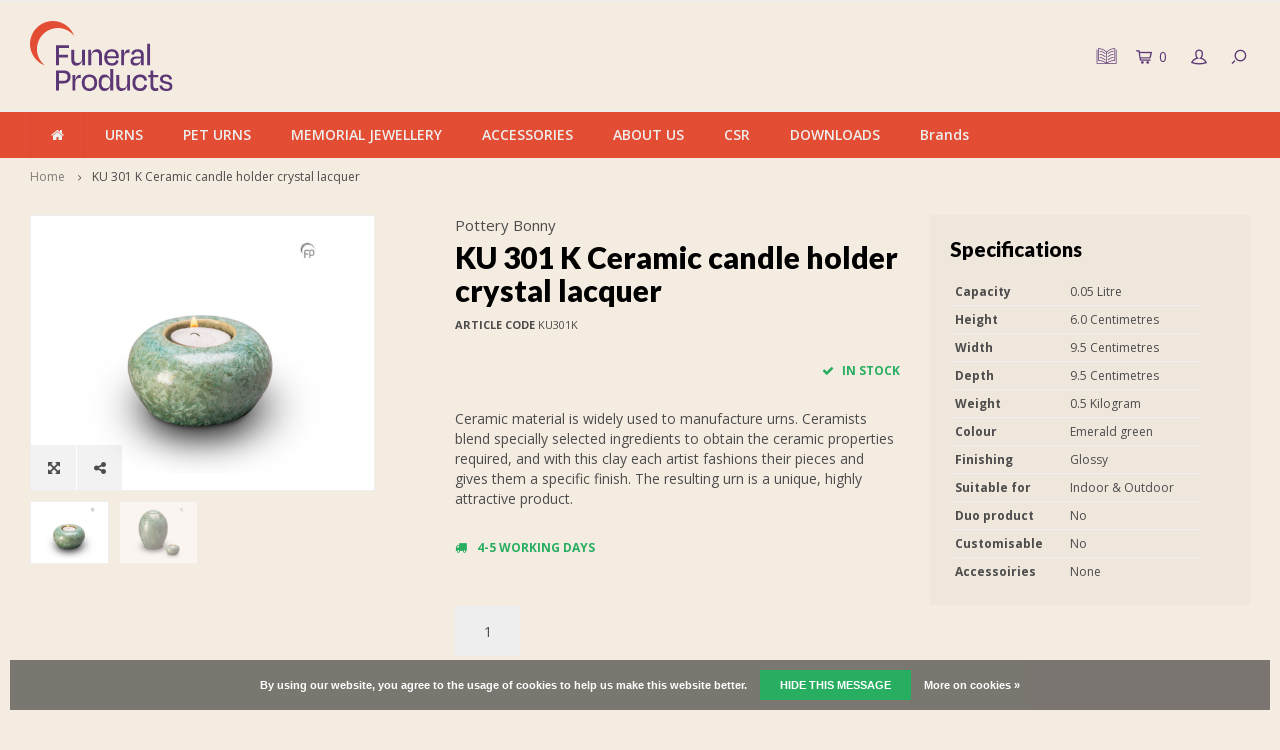

--- FILE ---
content_type: text/html;charset=utf-8
request_url: https://uk.funeralproducts.eu/ku-301-k-ceramic-candle-holder-crystal-lacquer.html
body_size: 12604
content:
<!DOCTYPE html>
<html lang="en">
  <head>
        <link rel="stylesheet" href="https://use.typekit.net/xbp4cig.css">
<meta name="google-site-verification" content="-82bylIZcMLoK9nMJdl1mt2Vwl5D03_bpDAAgvXnBJE" />
<!-- Global site tag (gtag.js) - Google Analytics -->
<script async src="https://www.googletagmanager.com/gtag/js?id=G-HMZ4NMDZL5"></script>
<script>
  window.dataLayer = window.dataLayer || [];
  function gtag(){dataLayer.push(arguments);}
  gtag('js', new Date());

  gtag('config', 'G-HMZ4NMDZL5');
</script>    
        
    <meta charset="utf-8"/>
<!-- [START] 'blocks/head.rain' -->
<!--

  (c) 2008-2026 Lightspeed Netherlands B.V.
  http://www.lightspeedhq.com
  Generated: 20-01-2026 @ 03:01:05

-->
<link rel="canonical" href="https://uk.funeralproducts.eu/ku-301-k-ceramic-candle-holder-crystal-lacquer.html"/>
<link rel="alternate" href="https://uk.funeralproducts.eu/index.rss" type="application/rss+xml" title="New products"/>
<link href="https://cdn.webshopapp.com/assets/cookielaw.css?2025-02-20" rel="stylesheet" type="text/css"/>
<meta name="robots" content="noodp,noydir"/>
<meta name="google-site-verification" content="&lt;!-- Global site tag (gtag.js) - Google Analytics --&gt;"/>
<meta name="google-site-verification" content="&lt;script async src=&quot;https://www.googletagmanager.com/gtag/js?id=G-HMZ4NMDZL5&quot;&gt;&lt;/script&gt;"/>
<meta name="google-site-verification" content="&lt;script&gt;"/>
<meta name="google-site-verification" content="window.dataLayer = window.dataLayer || [];"/>
<meta name="google-site-verification" content="function gtag(){dataLayer.push(arguments);}"/>
<meta name="google-site-verification" content="gtag(&#039;js&#039;"/>
<meta name="google-site-verification" content="new Date());"/>
<meta name="google-site-verification" content="gtag(&#039;config&#039;"/>
<meta name="google-site-verification" content="&#039;G-HMZ4NMDZL5&#039;);"/>
<meta name="google-site-verification" content="&lt;/script&gt;"/>
<meta property="og:url" content="https://uk.funeralproducts.eu/ku-301-k-ceramic-candle-holder-crystal-lacquer.html?source=facebook"/>
<meta property="og:site_name" content="Funeral Products B.V."/>
<meta property="og:title" content="KU 301 K Ceramic candle holder crystal lacquer"/>
<meta property="og:description" content="[--content--] Cremation urns wholesale."/>
<meta property="og:image" content="https://cdn.webshopapp.com/shops/278564/files/409412700/pottery-bonny-ku-301-k-ceramic-candle-holder-cryst.jpg"/>
<!--[if lt IE 9]>
<script src="https://cdn.webshopapp.com/assets/html5shiv.js?2025-02-20"></script>
<![endif]-->
<!-- [END] 'blocks/head.rain' -->
    <title>KU 301 K Ceramic candle holder crystal lacquer - Funeral Products B.V.</title>
    <meta name="description" content="[--content--] Cremation urns wholesale." />
    <meta name="keywords" content="Pottery, Bonny, KU, 301, K, Ceramic, candle, holder, crystal, lacquer, urns, cremation urns, bio urn, buy urn, pet urn, ash jewellery, jewellery, urnshop" />
    <meta http-equiv="X-UA-Compatible" content="IE=edge,chrome=1">
    <meta name="viewport" content="width=device-width, initial-scale=1.0">
    <meta name="apple-mobile-web-app-capable" content="yes">
    <meta name="apple-mobile-web-app-status-bar-style" content="black">
    <meta property="fb:app_id" content="966242223397117"/>
    <meta name="viewport" content="width=device-width, initial-scale=1, maximum-scale=1, user-scalable=0"/>

    <link rel="shortcut icon" href="https://cdn.webshopapp.com/shops/278564/themes/157964/v/2795208/assets/favicon.ico?20260109155149" type="image/x-icon" />
    <link href='//fonts.googleapis.com/css?family=Open%20Sans:400,300,500,600,700,800,900' rel='stylesheet' type='text/css'>
    <link href='//fonts.googleapis.com/css?family=Lato:400,300,500,600,700,800,900' rel='stylesheet' type='text/css'>
    <link rel="stylesheet" href="https://cdn.webshopapp.com/shops/278564/themes/157964/assets/flaticon.css?2026011512184620200819111636" />
    <link rel="stylesheet" href="https://cdn.webshopapp.com/shops/278564/themes/157964/assets/bootstrap.css?2026011512184620200819111636" />
    <link rel="stylesheet" href="https://cdn.webshopapp.com/shops/278564/themes/157964/assets/font-awesome-min.css?2026011512184620200819111636" />
    <link rel="stylesheet" href="https://cdn.webshopapp.com/shops/278564/themes/157964/assets/sm-icons.css?2026011512184620200819111636" />  
    <link rel="stylesheet" href="https://cdn.webshopapp.com/shops/278564/themes/157964/assets/owl-carousel-min.css?2026011512184620200819111636" />  
    <link rel="stylesheet" href="https://cdn.webshopapp.com/shops/278564/themes/157964/assets/semantic.css?2026011512184620200819111636" />  
    <link rel="stylesheet" href="https://cdn.webshopapp.com/shops/278564/themes/157964/assets/jquery-fancybox-min.css?2026011512184620200819111636" /> 
    <link rel="stylesheet" href="https://cdn.webshopapp.com/shops/278564/themes/157964/assets/style.css?2026011512184620200819111636" /> 
    <link rel="stylesheet" href="https://cdn.webshopapp.com/shops/278564/themes/157964/assets/settings.css?2026011512184620200819111636" />  
    <link rel="stylesheet" href="https://cdn.webshopapp.com/assets/gui-2-0.css?2025-02-20" />
    <link rel="stylesheet" href="https://cdn.webshopapp.com/assets/gui-responsive-2-0.css?2025-02-20" />   
    <link rel="stylesheet" href="https://cdn.webshopapp.com/shops/278564/themes/157964/assets/custom.css?2026011512184620200819111636" />

    <script src="https://cdn.webshopapp.com/assets/jquery-1-9-1.js?2025-02-20"></script>
    <script src="https://cdn.webshopapp.com/assets/jquery-ui-1-10-1.js?2025-02-20"></script>
   
    <script src="https://cdn.webshopapp.com/shops/278564/themes/157964/assets/bootstrap.js?2026011512184620200819111636"></script>
    <script src="https://cdn.webshopapp.com/shops/278564/themes/157964/assets/owl-carousel-min.js?2026011512184620200819111636"></script>
    <script src="https://cdn.webshopapp.com/shops/278564/themes/157964/assets/semantic.js?2026011512184620200819111636"></script>
    <script src="https://cdn.webshopapp.com/shops/278564/themes/157964/assets/jquery-fancybox-min.js?2026011512184620200819111636"></script>
    <script src="https://cdn.webshopapp.com/shops/278564/themes/157964/assets/moment.js?2026011512184620200819111636"></script>  
    <script src="https://cdn.webshopapp.com/shops/278564/themes/157964/assets/js-cookie.js?2026011512184620200819111636"></script>
    <script src="https://cdn.webshopapp.com/shops/278564/themes/157964/assets/jquery-countdown-min.js?2026011512184620200819111636"></script>
    <script src="https://cdn.webshopapp.com/shops/278564/themes/157964/assets/global.js?2026011512184620200819111636"></script>
    
    <script src="https://cdn.webshopapp.com/shops/278564/themes/157964/assets/jcarousel.js?2026011512184620200819111636"></script>
    <script src="https://cdn.webshopapp.com/assets/gui.js?2025-02-20"></script>
    <script src="https://cdn.webshopapp.com/assets/gui-responsive-2-0.js?2025-02-20"></script>
    
    <script src='//platform-api.sharethis.com/js/sharethis.js#property=58ff075da9dabe0012b03331&product=inline-share-buttons' async='async'></script>      
        
    
    <!--[if lt IE 9]>
    <link rel="stylesheet" href="https://cdn.webshopapp.com/shops/278564/themes/157964/assets/style-ie.css?2026011512184620200819111636" />
    <![endif]-->
    
    <script id="mcjs">!function(c,h,i,m,p){m=c.createElement(h),p=c.getElementsByTagName(h)[0],m.async=1,m.src=i,p.parentNode.insertBefore(m,p)}(document,"script","https://chimpstatic.com/mcjs-connected/js/users/e274b44a875c95c961c58efe7/c621c747c2ea03de2010e2ed6.js");</script>
    
  </head>
  
    <script>
jQuery(function($){

  var $hero = $('.headlines.owl-carousel');
  if (!$hero.length) return;

  var autoplayTimeout = 10000; // 10s per slide
  var smartSpeed      = 1400;  // 1.4s overgang

  function reinitHero(){
    // Destroy als hij al draait
    if ($hero.data('owl.carousel')) {
      $hero.trigger('destroy.owl.carousel');
      $hero.removeClass('owl-loaded owl-hidden owl-drag');
      $hero.find('.owl-stage-outer').children().unwrap();
      $hero.find('.owl-stage').children().unwrap();
      $hero.find('.owl-stage-outer, .owl-stage, .owl-item').remove();
    }

    // Opties (forceer 1 item)
    $hero.owlCarousel({
      items: 1,
      loop: ($hero.attr('data-loop') === 'true'),
      autoplay: ($hero.attr('data-autoplay') === 'true'),
      dots: ($hero.attr('data-pagination') !== 'false'),
      nav: false,

      autoplayTimeout: autoplayTimeout,
      smartSpeed: smartSpeed,
      autoplaySpeed: smartSpeed,
      autoplayHoverPause: true
    });
  }

  // Als laatste uitvoeren (en nog een keer voor zekerheid)
  $(window).on('load', function(){
    reinitHero();
    setTimeout(reinitHero, 500);
  });

});
</script>
  
  
  <body >
   
          
      	     
   <div itemscope itemtype="http://schema.org/BreadcrumbList">
	<div itemprop="itemListElement" itemscope itemtype="http://schema.org/ListItem">
    <a itemprop="item" href="https://uk.funeralproducts.eu/"><span itemprop="name" content="Home"></span></a>
    <meta itemprop="position" content="1" />
  </div>
    	<div itemprop="itemListElement" itemscope itemtype="http://schema.org/ListItem">
      <a itemprop="item" href="https://uk.funeralproducts.eu/ku-301-k-ceramic-candle-holder-crystal-lacquer.html"><span itemprop="name" content="KU 301 K Ceramic candle holder crystal lacquer"></span></a>
      <meta itemprop="position" content="2" />
    </div>
  </div>

<div itemscope itemtype="https://schema.org/Product">
  <meta itemprop="name" content="Pottery Bonny KU 301 K Ceramic candle holder crystal lacquer">
  <meta itemprop="brand" content="Pottery Bonny" />  <meta itemprop="description" content="[--content--]" />  <meta itemprop="image" content="https://cdn.webshopapp.com/shops/278564/files/409412700/300x250x2/pottery-bonny-ku-301-k-ceramic-candle-holder-cryst.jpg" />  
    <meta itemprop="mpn" content="KU301K" />    <div itemprop="offers" itemscope itemtype="https://schema.org/Offer">
    <meta itemprop="priceCurrency" content="GBP">
    <meta itemprop="price" content="0" />
    <meta itemprop="itemCondition" itemtype="https://schema.org/OfferItemCondition" content="https://schema.org/NewCondition"/>
   	    <meta itemprop="availability" content="In stock"/>
    <meta itemprop="inventoryLevel" content="12" />
          </div>
</div>
   <div class="cart-overlay cart"></div>

<div class="cart-side cart">
  <div class="cart-inner">
    
    <div class="cart-title-wrap">
      <div class="cart-title">
        <div class="align">
          <div class="title title-font align-middle">Cart</div>
          <div class="items text-right align-middle"><span class="item-qty">0</span> items</div>
        </div>
      </div>
      <div class="close-cart">
        <div class="align align-100">
          <div class="align-middle">
            <i class="fa fa-close"></i></div>
          </div>
        </div>
    </div>
    
    <div class="cart-body">
      
        
      <div class="no-cart-products">No products found...</div>
      
    </div>
    
        
  </div>
</div>   <div class="cart-overlay wishlist"></div>

<div class="cart-side wishlist">
  <div class="cart-inner">
    
    <div class="cart-title-wrap">
      <div class="cart-title">
        <div class="align">
          <div class="title title-font align-middle">Wishlist</div>
          <div class="items text-right align-middle"><span class="item-qty"></span> items</div>
        </div>
      </div>
      <div class="close-cart">
        <div class="align align-100">
          <div class="align-middle">
            <i class="fa fa-close"></i></div>
          </div>
        </div>
    </div>
    
    <div class="cart-body">
      
      <div class="cart-products">
        <table>
          
        </table>
      </div>
      
            <div class="no-cart-products">You need to be logged in to use this feature...</div>
            
    </div>
    
  </div>
</div>   <div class="mobile-menu-overlay menu"></div>

<div class="mobile-menu cart">
  <div class="mobile-menu-inner">
    
  <div class="logo large align-middle">
    <a href="https://uk.funeralproducts.eu/">
            <img src="https://cdn.webshopapp.com/shops/252862/files/489825979/funeralproducts-logo-rgb-kopie.svg" alt="Funeral Products B.V.">
          </a>
  </div>
  
    <ul class="sub-menu">
              	<li>
        	<a href="#login-popup" data-fancybox><i class="fa fa-user before"></i>Login</a>
        </li>
            </ul>
    
   <ul>
               <li class=""><a class="normal-link" href="https://uk.funeralproducts.eu/urns/"><i class="fa fa-circle-o before"></i>URNS</a><span class="more-cats"><i class="fa fa-angle-right"></i></span>              <ul class="">
                              <li class=""><a class="normal-link" href="https://uk.funeralproducts.eu/urns/new-products-2026/">New Products 2026</a><span class="more-cats"><i class="fa fa-angle-right"></i></span>
                          <ul class="">
                                                <li class=""><a class="normal-link" href="https://uk.funeralproducts.eu/urns/new-products-2026/new-fp-originals-urns-2026/">New FP-Originals urns 2026</a></li>
                                                                <li class=""><a class="normal-link" href="https://uk.funeralproducts.eu/urns/new-products-2026/new-metal-urns-2026/">New metal urns 2026</a></li>
                                                                <li class=""><a class="normal-link" href="https://uk.funeralproducts.eu/urns/new-products-2026/new-ceramic-urns-2026/">New ceramic urns 2026</a></li>
                                                                <li class=""><a class="normal-link" href="https://uk.funeralproducts.eu/urns/new-products-2026/new-urns-by-geert-kunen-2026/">New urns by Geert Kunen 2026</a></li>
                                                                <li class=""><a class="normal-link" href="https://uk.funeralproducts.eu/urns/new-products-2026/new-bio-urns-2026/">New bio urns 2026</a></li>
                                                                <li class=""><a class="normal-link" href="https://uk.funeralproducts.eu/urns/new-products-2026/new-porcelain-urns-2026/">New porcelain urns 2026</a></li>
                                                                <li class=""><a class="normal-link" href="https://uk.funeralproducts.eu/urns/new-products-2026/new-crystal-urns-2026/">New crystal urns 2026</a></li>
                                                                <li class=""><a class="normal-link" href="https://uk.funeralproducts.eu/urns/new-products-2026/new-wooden-urns-2026/">New wooden urns 2026</a></li>
                                              </ul>
            
          </li>
                                        <li class=""><a class="normal-link" href="https://uk.funeralproducts.eu/urns/own-brand-fp-originals/">Own brand: FP-Originals</a><span class="more-cats"><i class="fa fa-angle-right"></i></span>
                          <ul class="">
                                                <li class=""><a class="normal-link" href="https://uk.funeralproducts.eu/urns/own-brand-fp-originals/fp-originals-metal-urns/">FP-Originals - Metal urns</a></li>
                                                                <li class=""><a class="normal-link" href="https://uk.funeralproducts.eu/urns/own-brand-fp-originals/fp-originals-ceramic-urns/">FP-Originals - Ceramic urns</a></li>
                                                                <li class=""><a class="normal-link" href="https://uk.funeralproducts.eu/urns/own-brand-fp-originals/fp-originals-porcelain-urns/">FP-Originals - Porcelain urns</a></li>
                                                                <li class=""><a class="normal-link" href="https://uk.funeralproducts.eu/urns/own-brand-fp-originals/fp-originals-biodegradable-urns/">FP-Originals - Biodegradable urns</a></li>
                                                                <li class=""><a class="normal-link" href="https://uk.funeralproducts.eu/urns/own-brand-fp-originals/fp-originals-wooden-urns/">FP-Originals - Wooden urns</a></li>
                                                                <li class=""><a class="normal-link" href="https://uk.funeralproducts.eu/urns/own-brand-fp-originals/fp-originals-embrace-bracelets/">FP-Originals - Embrace bracelets</a></li>
                                              </ul>
            
          </li>
                                        <li class=""><a class="normal-link" href="https://uk.funeralproducts.eu/urns/metal-urns-11919947/">Metal urns</a><span class="more-cats"><i class="fa fa-angle-right"></i></span>
                          <ul class="">
                                                <li class=""><a class="normal-link" href="https://uk.funeralproducts.eu/urns/metal-urns-11919947/urns/">Urns</a></li>
                                                                <li class=""><a class="normal-link" href="https://uk.funeralproducts.eu/urns/metal-urns-11919947/ash-sculptures-tin-foundry-de-geest/">Ash sculptures - Tin Foundry De Geest</a></li>
                                                                <li class=""><a class="normal-link" href="https://uk.funeralproducts.eu/urns/metal-urns-11919947/sieben-design/">Sieben Design</a></li>
                                              </ul>
            
          </li>
                                        <li class=""><a class="normal-link" href="https://uk.funeralproducts.eu/urns/ceramic-urns/">Ceramic urns</a><span class="more-cats"><i class="fa fa-angle-right"></i></span>
                          <ul class="">
                                                <li class=""><a class="normal-link" href="https://uk.funeralproducts.eu/urns/ceramic-urns/urns/">Urns</a></li>
                                                                <li class=""><a class="normal-link" href="https://uk.funeralproducts.eu/urns/ceramic-urns/geert-kunen/">Geert Kunen</a></li>
                                                                <li class=""><a class="normal-link" href="https://uk.funeralproducts.eu/urns/ceramic-urns/cuddle-stones/">Cuddle Stones</a></li>
                                              </ul>
            
          </li>
                                        <li class=""><a class="normal-link" href="https://uk.funeralproducts.eu/urns/porcelain-urns/">Porcelain urns</a>
            
          </li>
                                        <li class=""><a class="normal-link" href="https://uk.funeralproducts.eu/urns/crystal-urns/">Crystal urns</a>
            
          </li>
                                        <li class=""><a class="normal-link" href="https://uk.funeralproducts.eu/urns/wooden-urns/">Wooden urns</a><span class="more-cats"><i class="fa fa-angle-right"></i></span>
                          <ul class="">
                                                <li class=""><a class="normal-link" href="https://uk.funeralproducts.eu/urns/wooden-urns/urns/">Urns</a></li>
                                                                <li class=""><a class="normal-link" href="https://uk.funeralproducts.eu/urns/wooden-urns/mdf-urns/">MDF urns</a></li>
                                              </ul>
            
          </li>
                                        <li class=""><a class="normal-link" href="https://uk.funeralproducts.eu/urns/fibreglass-urns/">Fibreglass urns</a>
            
          </li>
                                        <li class=""><a class="normal-link" href="https://uk.funeralproducts.eu/urns/bio-urns/">Bio urns</a>
            
          </li>
                                        <li class=""><a class="normal-link" href="https://uk.funeralproducts.eu/urns/marble-urns/">Marble urns</a>
            
          </li>
                                        <li class=""><a class="normal-link" href="https://uk.funeralproducts.eu/urns/stainless-steel-urns/">Stainless Steel Urns</a>
            
          </li>
                                        <li class=""><a class="normal-link" href="https://uk.funeralproducts.eu/urns/candle-holder-urns/">Candle holder urns</a>
            
          </li>
                                        <li class=""><a class="normal-link" href="https://uk.funeralproducts.eu/urns/urns-for-outdoor/">Urns for outdoor</a><span class="more-cats"><i class="fa fa-angle-right"></i></span>
                          <ul class="">
                                                <li class=""><a class="normal-link" href="https://uk.funeralproducts.eu/urns/urns-for-outdoor/urns-for-outdoor/">Urns for outdoor</a></li>
                                                                <li class=""><a class="normal-link" href="https://uk.funeralproducts.eu/urns/urns-for-outdoor/garden-ornaments/">Garden ornaments</a></li>
                                              </ul>
            
          </li>
                                        <li class=""><a class="normal-link" href="https://uk.funeralproducts.eu/urns/companion-urns/">Companion urns</a>
            
          </li>
                                        <li class=""><a class="normal-link" href="https://uk.funeralproducts.eu/urns/baby-infant-urns/">Baby &amp; infant urns</a>
            
          </li>
                                        <li class=""><a class="normal-link" href="https://uk.funeralproducts.eu/urns/keepsake-urns/">Keepsake urns</a>
            
          </li>
                                        <li class=""><a class="normal-link" href="https://uk.funeralproducts.eu/urns/photo-frames/">Photo frames</a>
            
          </li>
                                        <li class=""><a class="normal-link" href="https://uk.funeralproducts.eu/urns/maintenance-products/">Maintenance  products</a>
            
          </li>
                                        <li class=""><a class="normal-link" href="https://uk.funeralproducts.eu/urns/urn-display-stands/">Urn display stands</a>
            
          </li>
                                        <li class=""><a class="normal-link" href="https://uk.funeralproducts.eu/urns/nearly-out-of-collection/">Nearly out of collection</a>
            
          </li>
                            </ul>
            </li>
                    <li class=""><a class="normal-link" href="https://uk.funeralproducts.eu/pet-urns/"><i class="fa fa-circle-o before"></i>PET URNS</a><span class="more-cats"><i class="fa fa-angle-right"></i></span>              <ul class="">
                              <li class=""><a class="normal-link" href="https://uk.funeralproducts.eu/pet-urns/new-products-2026/">New Products 2026</a><span class="more-cats"><i class="fa fa-angle-right"></i></span>
                          <ul class="">
                                                <li class=""><a class="normal-link" href="https://uk.funeralproducts.eu/pet-urns/new-products-2026/new-fp-originals-urns-2026/">New FP-Originals urns 2026</a></li>
                                                                <li class=""><a class="normal-link" href="https://uk.funeralproducts.eu/pet-urns/new-products-2026/new-metal-urns-2026/">New metal urns 2026</a></li>
                                                                <li class=""><a class="normal-link" href="https://uk.funeralproducts.eu/pet-urns/new-products-2026/new-ceramic-urns-2026/">New ceramic urns 2026</a></li>
                                                                <li class=""><a class="normal-link" href="https://uk.funeralproducts.eu/pet-urns/new-products-2026/new-bio-urns-2026/">New bio urns 2026</a></li>
                                                                <li class=""><a class="normal-link" href="https://uk.funeralproducts.eu/pet-urns/new-products-2026/new-porcelain-urns-2026/">New porcelain urns 2026</a></li>
                                                                <li class=""><a class="normal-link" href="https://uk.funeralproducts.eu/pet-urns/new-products-2026/new-crystal-urns-2026/">New crystal urns 2026</a></li>
                                                                <li class=""><a class="normal-link" href="https://uk.funeralproducts.eu/pet-urns/new-products-2026/new-wooden-urns-2026/">New wooden urns 2026</a></li>
                                              </ul>
            
          </li>
                                        <li class=""><a class="normal-link" href="https://uk.funeralproducts.eu/pet-urns/own-brand-fp-originals/">Own brand: FP-Originals</a><span class="more-cats"><i class="fa fa-angle-right"></i></span>
                          <ul class="">
                                                <li class=""><a class="normal-link" href="https://uk.funeralproducts.eu/pet-urns/own-brand-fp-originals/fp-originals-metal-urns/">FP-Originals - Metal urns</a></li>
                                                                <li class=""><a class="normal-link" href="https://uk.funeralproducts.eu/pet-urns/own-brand-fp-originals/fp-originals-ceramic-urns/">FP-Originals - Ceramic urns</a></li>
                                                                <li class=""><a class="normal-link" href="https://uk.funeralproducts.eu/pet-urns/own-brand-fp-originals/fp-originals-porcelain-urns/">FP-Originals - Porcelain urns</a></li>
                                                                <li class=""><a class="normal-link" href="https://uk.funeralproducts.eu/pet-urns/own-brand-fp-originals/fp-originals-biodegradable-urns/">FP-Originals - Biodegradable urns</a></li>
                                                                <li class=""><a class="normal-link" href="https://uk.funeralproducts.eu/pet-urns/own-brand-fp-originals/fp-originals-wooden-urns/">FP-Originals - Wooden urns</a></li>
                                                                <li class=""><a class="normal-link" href="https://uk.funeralproducts.eu/pet-urns/own-brand-fp-originals/fp-originals-embrace-bracelets/">FP-Originals - Embrace bracelets</a></li>
                                              </ul>
            
          </li>
                                        <li class=""><a class="normal-link" href="https://uk.funeralproducts.eu/pet-urns/metal-urns/">Metal urns</a><span class="more-cats"><i class="fa fa-angle-right"></i></span>
                          <ul class="">
                                                <li class=""><a class="normal-link" href="https://uk.funeralproducts.eu/pet-urns/metal-urns/urns/">Urns</a></li>
                                                                <li class=""><a class="normal-link" href="https://uk.funeralproducts.eu/pet-urns/metal-urns/ash-sculptures-tin-foundry-de-geest/">Ash sculptures - Tin Foundry De Geest</a></li>
                                                                <li class=""><a class="normal-link" href="https://uk.funeralproducts.eu/pet-urns/metal-urns/sieben-design/">Sieben Design</a></li>
                                              </ul>
            
          </li>
                                        <li class=""><a class="normal-link" href="https://uk.funeralproducts.eu/pet-urns/ceramic-urns/">Ceramic urns</a><span class="more-cats"><i class="fa fa-angle-right"></i></span>
                          <ul class="">
                                                <li class=""><a class="normal-link" href="https://uk.funeralproducts.eu/pet-urns/ceramic-urns/urns/">Urns</a></li>
                                                                <li class=""><a class="normal-link" href="https://uk.funeralproducts.eu/pet-urns/ceramic-urns/geert-kunen/">Geert Kunen</a></li>
                                                                <li class=""><a class="normal-link" href="https://uk.funeralproducts.eu/pet-urns/ceramic-urns/cuddle-stones/">Cuddle Stones</a></li>
                                                                <li class=""><a class="normal-link" href="https://uk.funeralproducts.eu/pet-urns/ceramic-urns/asteri-keepsake-urns/">Asteri keepsake urns</a></li>
                                              </ul>
            
          </li>
                                        <li class=""><a class="normal-link" href="https://uk.funeralproducts.eu/pet-urns/bio-urns/">Bio urns</a>
            
          </li>
                                        <li class=""><a class="normal-link" href="https://uk.funeralproducts.eu/pet-urns/porcelain-urns/">Porcelain urns</a>
            
          </li>
                                        <li class=""><a class="normal-link" href="https://uk.funeralproducts.eu/pet-urns/crystal-urns/">Crystal urns</a>
            
          </li>
                                        <li class=""><a class="normal-link" href="https://uk.funeralproducts.eu/pet-urns/wooden-urns/">Wooden urns</a><span class="more-cats"><i class="fa fa-angle-right"></i></span>
                          <ul class="">
                                                <li class=""><a class="normal-link" href="https://uk.funeralproducts.eu/pet-urns/wooden-urns/urns/">Urns</a></li>
                                                                <li class=""><a class="normal-link" href="https://uk.funeralproducts.eu/pet-urns/wooden-urns/mdf-urns/">MDF urns</a></li>
                                              </ul>
            
          </li>
                                        <li class=""><a class="normal-link" href="https://uk.funeralproducts.eu/pet-urns/fibreglass-urns/">Fibreglass urns</a>
            
          </li>
                                        <li class=""><a class="normal-link" href="https://uk.funeralproducts.eu/pet-urns/stainless-steel-urns/">Stainless Steel Urns</a>
            
          </li>
                                        <li class=""><a class="normal-link" href="https://uk.funeralproducts.eu/pet-urns/marble-urns/">Marble urns</a>
            
          </li>
                                        <li class=""><a class="normal-link" href="https://uk.funeralproducts.eu/pet-urns/ash-jewellery/">Ash Jewellery</a><span class="more-cats"><i class="fa fa-angle-right"></i></span>
                          <ul class="">
                                                <li class=""><a class="normal-link" href="https://uk.funeralproducts.eu/pet-urns/ash-jewellery/atlantis-memorials/">Atlantis Memorials</a></li>
                                                                <li class=""><a class="normal-link" href="https://uk.funeralproducts.eu/pet-urns/ash-jewellery/aurora/">Aurora</a></li>
                                                                <li class=""><a class="normal-link" href="https://uk.funeralproducts.eu/pet-urns/ash-jewellery/limbo-jewellery/">Limbo Jewellery</a></li>
                                                                <li class=""><a class="normal-link" href="https://uk.funeralproducts.eu/pet-urns/ash-jewellery/necklaces-bracelets/">Necklaces &amp; Bracelets</a></li>
                                                                <li class=""><a class="normal-link" href="https://uk.funeralproducts.eu/pet-urns/ash-jewellery/bracelets-for-ashes/">Bracelets for ashes</a></li>
                                              </ul>
            
          </li>
                                        <li class=""><a class="normal-link" href="https://uk.funeralproducts.eu/pet-urns/candle-holder-pet-urns/">Candle holder pet urns</a>
            
          </li>
                                        <li class=""><a class="normal-link" href="https://uk.funeralproducts.eu/pet-urns/pet-urns-for-outdoor/">Pet urns for outdoor</a><span class="more-cats"><i class="fa fa-angle-right"></i></span>
                          <ul class="">
                                                <li class=""><a class="normal-link" href="https://uk.funeralproducts.eu/pet-urns/pet-urns-for-outdoor/pet-urns-for-outdoor/">Pet urns for outdoor</a></li>
                                                                <li class=""><a class="normal-link" href="https://uk.funeralproducts.eu/pet-urns/pet-urns-for-outdoor/garden-ornaments/">Garden ornaments</a></li>
                                              </ul>
            
          </li>
                                        <li class=""><a class="normal-link" href="https://uk.funeralproducts.eu/pet-urns/keepsake-urns/">Keepsake urns</a>
            
          </li>
                                        <li class=""><a class="normal-link" href="https://uk.funeralproducts.eu/pet-urns/photo-frames/">Photo Frames</a>
            
          </li>
                                        <li class=""><a class="normal-link" href="https://uk.funeralproducts.eu/pet-urns/urn-display-stands/">Urn display stands</a>
            
          </li>
                                        <li class=""><a class="normal-link" href="https://uk.funeralproducts.eu/pet-urns/nearly-out-of-collection/">Nearly out of collection</a>
            
          </li>
                            </ul>
            </li>
                    <li class=""><a class="normal-link" href="https://uk.funeralproducts.eu/memorial-jewellery/"><i class="fa fa-circle-o before"></i>MEMORIAL JEWELLERY</a><span class="more-cats"><i class="fa fa-angle-right"></i></span>              <ul class="">
                              <li class=""><a class="normal-link" href="https://uk.funeralproducts.eu/memorial-jewellery/ash-jewellery/">Ash Jewellery</a><span class="more-cats"><i class="fa fa-angle-right"></i></span>
                          <ul class="">
                                                <li class=""><a class="normal-link" href="https://uk.funeralproducts.eu/memorial-jewellery/ash-jewellery/atlantis-memorials/">Atlantis Memorials</a></li>
                                                                <li class=""><a class="normal-link" href="https://uk.funeralproducts.eu/memorial-jewellery/ash-jewellery/limbo-jewellery/">Limbo Jewellery</a></li>
                                              </ul>
            
          </li>
                                        <li class=""><a class="normal-link" href="https://uk.funeralproducts.eu/memorial-jewellery/fingerprint-jewellery/">Fingerprint jewellery</a><span class="more-cats"><i class="fa fa-angle-right"></i></span>
                          <ul class="">
                                                <li class=""><a class="normal-link" href="https://uk.funeralproducts.eu/memorial-jewellery/fingerprint-jewellery/pendant-with-fingerprint/">Pendant with fingerprint</a></li>
                                                                <li class=""><a class="normal-link" href="https://uk.funeralproducts.eu/memorial-jewellery/fingerprint-jewellery/ring-with-fingerprint/">Ring with fingerprint</a></li>
                                                                <li class=""><a class="normal-link" href="https://uk.funeralproducts.eu/memorial-jewellery/fingerprint-jewellery/ash-jewellery-with-fingerprint/">Ash jewellery with fingerprint</a></li>
                                              </ul>
            
          </li>
                                        <li class=""><a class="normal-link" href="https://uk.funeralproducts.eu/memorial-jewellery/necklaces-bracelets/">Necklaces &amp; Bracelets</a>
            
          </li>
                                        <li class=""><a class="normal-link" href="https://uk.funeralproducts.eu/memorial-jewellery/presentation-boxes-atlantis-memorials/">Presentation boxes Atlantis Memorials</a>
            
          </li>
                                        <li class=""><a class="normal-link" href="https://uk.funeralproducts.eu/memorial-jewellery/bracelets-for-ashes/">Bracelets for ashes</a><span class="more-cats"><i class="fa fa-angle-right"></i></span>
                          <ul class="">
                                                <li class=""><a class="normal-link" href="https://uk.funeralproducts.eu/memorial-jewellery/bracelets-for-ashes/embrace-bracelets/">Embrace bracelets</a></li>
                                                                <li class=""><a class="normal-link" href="https://uk.funeralproducts.eu/memorial-jewellery/bracelets-for-ashes/memory-of-a-lifetime-bracelets/">Memory of a Lifetime bracelets</a></li>
                                              </ul>
            
          </li>
                                        <li class=""><a class="normal-link" href="https://uk.funeralproducts.eu/memorial-jewellery/nearly-out-of-collection/">Nearly out of collection</a>
            
          </li>
                            </ul>
            </li>
                    <li class=""><a class="normal-link" href="https://uk.funeralproducts.eu/accessories/"><i class="fa fa-circle-o before"></i>ACCESSORIES</a><span class="more-cats"><i class="fa fa-angle-right"></i></span>              <ul class="">
                              <li class=""><a class="normal-link" href="https://uk.funeralproducts.eu/accessories/urn-display-stands/">Urn display stands</a>
            
          </li>
                                        <li class=""><a class="normal-link" href="https://uk.funeralproducts.eu/accessories/photo-frames/">Photo Frames</a>
            
          </li>
                                        <li class=""><a class="normal-link" href="https://uk.funeralproducts.eu/accessories/presentation-boxes-atlantis-memorials/">Presentation boxes Atlantis Memorials</a>
            
          </li>
                                        <li class=""><a class="normal-link" href="https://uk.funeralproducts.eu/accessories/maintenance-products/">Maintenance products</a>
            
          </li>
                            </ul>
            </li>
                    <li class=""><a class="normal-link" href="https://uk.funeralproducts.eu/about-us/"><i class="fa fa-circle-o before"></i>ABOUT US</a><span class="more-cats"><i class="fa fa-angle-right"></i></span>              <ul class="">
                              <li class=""><a class="normal-link" href="https://uk.funeralproducts.eu/about-us/who-we-are/">Who we are</a>
            
          </li>
                                        <li class=""><a class="normal-link" href="https://uk.funeralproducts.eu/about-us/our-companies/">Our companies</a><span class="more-cats"><i class="fa fa-angle-right"></i></span>
                          <ul class="">
                                                <li class=""><a class="normal-link" href="https://uk.funeralproducts.eu/about-us/our-companies/funeral-products/">Funeral Products</a></li>
                                                                <li class=""><a class="normal-link" href="https://uk.funeralproducts.eu/about-us/our-companies/funeral-projects/">Funeral Projects</a></li>
                                                                <li class=""><a class="normal-link" href="https://uk.funeralproducts.eu/about-us/our-companies/atlantis-memorials/">Atlantis Memorials</a></li>
                                              </ul>
            
          </li>
                                        <li class=""><a class="normal-link" href="https://uk.funeralproducts.eu/about-us/our-values/">Our values</a>
            
          </li>
                                        <li class=""><a class="normal-link" href="https://uk.funeralproducts.eu/about-us/what-we-do/">What we do</a>
            
          </li>
                                        <li class=""><a class="normal-link" href="https://uk.funeralproducts.eu/about-us/our-people/">Our people</a>
            
          </li>
                                        <li class=""><a class="normal-link" href="https://uk.funeralproducts.eu/about-us/contact/">Contact</a>
            
          </li>
                            </ul>
            </li>
                    <li class=""><a class="normal-link" href="https://uk.funeralproducts.eu/csr/"><i class="fa fa-circle-o before"></i>CSR</a><span class="more-cats"><i class="fa fa-angle-right"></i></span>              <ul class="">
                              <li class=""><a class="normal-link" href="https://uk.funeralproducts.eu/csr/csr-policy/">CSR Policy</a>
            
          </li>
                                        <li class=""><a class="normal-link" href="https://uk.funeralproducts.eu/csr/certification/">Certification</a><span class="more-cats"><i class="fa fa-angle-right"></i></span>
                          <ul class="">
                                                <li class=""><a class="normal-link" href="https://uk.funeralproducts.eu/csr/certification/csr-performance-ladder/">CSR Performance Ladder</a></li>
                                                                <li class=""><a class="normal-link" href="https://uk.funeralproducts.eu/csr/certification/platinum-award/">Platinum Award</a></li>
                                              </ul>
            
          </li>
                                        <li class=""><a class="normal-link" href="https://uk.funeralproducts.eu/csr/sustainable-development-goals/"> Sustainable Development Goals</a><span class="more-cats"><i class="fa fa-angle-right"></i></span>
                          <ul class="">
                                                <li class=""><a class="normal-link" href="https://uk.funeralproducts.eu/csr/sustainable-development-goals/results/">Results</a></li>
                                                                <li class=""><a class="normal-link" href="https://uk.funeralproducts.eu/csr/sustainable-development-goals/objectives/">Objectives</a></li>
                                              </ul>
            
          </li>
                                        <li class=""><a class="normal-link" href="https://uk.funeralproducts.eu/csr/social-initiatives/">Social initiatives</a><span class="more-cats"><i class="fa fa-angle-right"></i></span>
                          <ul class="">
                                                <li class=""><a class="normal-link" href="https://uk.funeralproducts.eu/csr/social-initiatives/thai-child-development-foundation/">Thai Child Development Foundation</a></li>
                                                                <li class=""><a class="normal-link" href="https://uk.funeralproducts.eu/csr/social-initiatives/heart-foundation/">Heart Foundation</a></li>
                                                                <li class=""><a class="normal-link" href="https://uk.funeralproducts.eu/csr/social-initiatives/carlos-moments/">Carlos Moments</a></li>
                                                                <li class=""><a class="normal-link" href="https://uk.funeralproducts.eu/csr/social-initiatives/animal-emergency-foundation/">Animal Emergency Foundation</a></li>
                                                                <li class=""><a class="normal-link" href="https://uk.funeralproducts.eu/csr/social-initiatives/cruz-roja/">Cruz Roja</a></li>
                                                                <li class=""><a class="normal-link" href="https://uk.funeralproducts.eu/csr/social-initiatives/dogateers-united-foundation/">Dogateers United Foundation</a></li>
                                                                <li class=""><a class="normal-link" href="https://uk.funeralproducts.eu/csr/social-initiatives/other-charities/">Other charities</a></li>
                                              </ul>
            
          </li>
                                        <li class=""><a class="normal-link" href="https://uk.funeralproducts.eu/csr/csr-annual-report/">CSR Annual Report</a>
            
          </li>
                            </ul>
            </li>
                    <li class=""><a class="normal-link" href="https://uk.funeralproducts.eu/downloads/"><i class="fa fa-circle-o before"></i>DOWNLOADS</a><span class="more-cats"><i class="fa fa-angle-right"></i></span>              <ul class="">
                              <li class=""><a class="normal-link" href="https://uk.funeralproducts.eu/downloads/catalogues/">Catalogues</a>
            
          </li>
                                        <li class=""><a class="normal-link" href="https://uk.funeralproducts.eu/downloads/price-lists/">Price lists</a>
            
          </li>
                                        <li class=""><a class="normal-link" href="https://uk.funeralproducts.eu/downloads/csr-annual-report/">CSR Annual Report</a>
            
          </li>
                                        <li class=""><a class="normal-link" href="https://uk.funeralproducts.eu/downloads/product-images/">Product images</a>
            
          </li>
                            </ul>
            </li>
                       <li class=""><a href="https://uk.funeralproducts.eu/brands/"><i class="fa fa-circle-o before"></i>Brands</a></li>
        </ul>
    
    <ul class="sub-menu">
                            </ul>
    
    
    	
  </div>
</div>   <div id="login-popup">
  
<div class="col">
  <div class="title-wrap">
    <div class="title title-font">Login</div>
    <div class="subtitle">Log in if you have an account</div>
  </div>
<form class="formLogin" id="formLogin" action="https://uk.funeralproducts.eu/account/loginPost/?return=https%3A%2F%2Fuk.funeralproducts.eu%2Fku-301-k-ceramic-candle-holder-crystal-lacquer.html" method="post">
  <input type="hidden" name="key" value="1bff96c25c3ed20171f5ad93efb17303" />
  <input type="hidden" name="type" value="login" />
  <input type="text" name="email" id="formLoginEmail" value="" placeholder="Email address" />
  <input type="password" name="password" id="formLoginPassword" value="" placeholder="Password"/>
  <div class="buttons">
      <a class="btn" href="#" onclick="$('#formLogin').submit(); return false;" title="Login">Login</a>
       <a class="forgot-pw" href="https://uk.funeralproducts.eu/account/password/">Forgot your password?</a>
  </div>
  </form>
  </div>
  
  <div class="col last">
      <div class="title-wrap">
        <div class="title title-font">Register</div>
        <div class="subtitle">By creating an account with our store, you will be able to move through the checkout process faster, store multiple addresses, view and track your orders in your account, and more.</div>
        <div class="buttons">
          <a class="btn" href="https://uk.funeralproducts.eu/account/register/" title="Create an account">Create an account</a>
      </div>
      </div>
    </div>
  
</div>
<header id="header" class="menu-under-header">
  
    <div class="topbar body-wrap">
    <div class="container-wide">
      <div class="align">
        
        <div class="align-middle text-left">
          <ul></ul>        </div>
        
        <div class="align-middle text-right">
                  </div>

      </div>
    </div>
  </div>
    
  <div class="main-header body-wrap">
    <div class="container-wide">
      <div class="align">
        
        <div class="menu-button align-middle hidden-md hidden-lg">
          <a class="open-menu">
            <ul>
              <li></li>
              <li></li>
              <li></li>
              <li>menu</li>
            </ul>
          </a>
        </div>
        
        <div class="logo large align-middle">
          <a href="https://uk.funeralproducts.eu/">
                        <img src="https://cdn.webshopapp.com/shops/252862/files/489825979/funeralproducts-logo-rgb-kopie.svg" alt="Funeral Products B.V.">
                      </a>
        </div>
        
                
                
        <div class="icons align-middle text-right">
          <ul>
            <li class="wishlist-header hidden-xs">
              <a href="https://uk.funeralproducts.eu/service/download-catalogues/" title="Brochure">
               <span class="icon"><i class="flaticon-brochure-icon"></i></span>
              </a>
            </li>
                        <li class="cart-header" title="Cart">
              <a class="open-cart" href="javascript:;">
                <span class="icon"><i class="sm-icon sm-cart"></i></span>
                <span class="text">0</span>
              </a>
            </li>
            <li class="account-header hidden-xs" title="My account">
                            <a href="#login-popup" data-fancybox>
                <span class="icon"><i class="sm-icon sm-user-outline"></i></span>
              </a>
                          </li>
            <li class="" title="Search">
              <a class="open-search" href="javascript:;">
                <span class="icon"><i class="sm-icon sm-zoom"></i></span>
              </a>
            </li>
          </ul>
        </div>
          
      </div>
    </div>
    
    <div class="search-bar">
      <form action="https://uk.funeralproducts.eu/search/" method="get" id="formSearch">
        <div class="container-wide relative">
          <input type="text" name="q" autocomplete="off"  value="" placeholder="Search..."/>
          <span onclick="$('#formSearch').submit();" title="Search" class="icon"><i class="sm-icon sm-zoom"></i></span>
        </div>
        
        <div class="autocomplete">
          <div class="container-wide">
            <div class="search-products products-livesearch row"></div>
            <div class="more"><a href="#">View all results <span>(0)</span></a></div>
            <div class="notfound">No products found...</div>
          </div>
        </div>
      </form>
    </div>
    
  </div>
    
        <div class="main-menu-wide  body-wrap hidden-sm hidden-xs">
      <div class="container-wide">
        <ul><li class="home"><a href="https://uk.funeralproducts.eu/"><i class="fa fa-home"></i></a></li><li class=" relative"><a href="https://uk.funeralproducts.eu/urns/">URNS</a><ul class="simple-menu"><li class=""><a href="https://uk.funeralproducts.eu/urns/new-products-2026/">New Products 2026</a><ul><li class=""><a href="https://uk.funeralproducts.eu/urns/new-products-2026/new-fp-originals-urns-2026/">New FP-Originals urns 2026</a></li><li class=""><a href="https://uk.funeralproducts.eu/urns/new-products-2026/new-metal-urns-2026/">New metal urns 2026</a></li><li class=""><a href="https://uk.funeralproducts.eu/urns/new-products-2026/new-ceramic-urns-2026/">New ceramic urns 2026</a></li><li class=""><a href="https://uk.funeralproducts.eu/urns/new-products-2026/new-urns-by-geert-kunen-2026/">New urns by Geert Kunen 2026</a></li><li class=""><a href="https://uk.funeralproducts.eu/urns/new-products-2026/new-bio-urns-2026/">New bio urns 2026</a></li><li class=""><a href="https://uk.funeralproducts.eu/urns/new-products-2026/new-porcelain-urns-2026/">New porcelain urns 2026</a></li><li class=""><a href="https://uk.funeralproducts.eu/urns/new-products-2026/new-crystal-urns-2026/">New crystal urns 2026</a></li><li class=""><a href="https://uk.funeralproducts.eu/urns/new-products-2026/new-wooden-urns-2026/">New wooden urns 2026</a></li></ul></li><li class=""><a href="https://uk.funeralproducts.eu/urns/own-brand-fp-originals/">Own brand: FP-Originals</a><ul><li class=""><a href="https://uk.funeralproducts.eu/urns/own-brand-fp-originals/fp-originals-metal-urns/">FP-Originals - Metal urns</a></li><li class=""><a href="https://uk.funeralproducts.eu/urns/own-brand-fp-originals/fp-originals-ceramic-urns/">FP-Originals - Ceramic urns</a></li><li class=""><a href="https://uk.funeralproducts.eu/urns/own-brand-fp-originals/fp-originals-porcelain-urns/">FP-Originals - Porcelain urns</a></li><li class=""><a href="https://uk.funeralproducts.eu/urns/own-brand-fp-originals/fp-originals-biodegradable-urns/">FP-Originals - Biodegradable urns</a></li><li class=""><a href="https://uk.funeralproducts.eu/urns/own-brand-fp-originals/fp-originals-wooden-urns/">FP-Originals - Wooden urns</a></li><li class=""><a href="https://uk.funeralproducts.eu/urns/own-brand-fp-originals/fp-originals-embrace-bracelets/">FP-Originals - Embrace bracelets</a></li></ul></li><li class=""><a href="https://uk.funeralproducts.eu/urns/metal-urns-11919947/">Metal urns</a><ul><li class=""><a href="https://uk.funeralproducts.eu/urns/metal-urns-11919947/urns/">Urns</a></li><li class=""><a href="https://uk.funeralproducts.eu/urns/metal-urns-11919947/ash-sculptures-tin-foundry-de-geest/">Ash sculptures - Tin Foundry De Geest</a></li><li class=""><a href="https://uk.funeralproducts.eu/urns/metal-urns-11919947/sieben-design/">Sieben Design</a></li></ul></li><li class=""><a href="https://uk.funeralproducts.eu/urns/ceramic-urns/">Ceramic urns</a><ul><li class=""><a href="https://uk.funeralproducts.eu/urns/ceramic-urns/urns/">Urns</a></li><li class=""><a href="https://uk.funeralproducts.eu/urns/ceramic-urns/geert-kunen/">Geert Kunen</a></li><li class=""><a href="https://uk.funeralproducts.eu/urns/ceramic-urns/cuddle-stones/">Cuddle Stones</a></li></ul></li><li class=""><a href="https://uk.funeralproducts.eu/urns/porcelain-urns/">Porcelain urns</a></li><li class=""><a href="https://uk.funeralproducts.eu/urns/crystal-urns/">Crystal urns</a></li><li class=""><a href="https://uk.funeralproducts.eu/urns/wooden-urns/">Wooden urns</a><ul><li class=""><a href="https://uk.funeralproducts.eu/urns/wooden-urns/urns/">Urns</a></li><li class=""><a href="https://uk.funeralproducts.eu/urns/wooden-urns/mdf-urns/">MDF urns</a></li></ul></li><li class=""><a href="https://uk.funeralproducts.eu/urns/fibreglass-urns/">Fibreglass urns</a></li><li class=""><a href="https://uk.funeralproducts.eu/urns/bio-urns/">Bio urns</a></li><li class=""><a href="https://uk.funeralproducts.eu/urns/marble-urns/">Marble urns</a></li><li class=""><a href="https://uk.funeralproducts.eu/urns/stainless-steel-urns/">Stainless Steel Urns</a></li><li class=""><a href="https://uk.funeralproducts.eu/urns/candle-holder-urns/">Candle holder urns</a></li><li class=""><a href="https://uk.funeralproducts.eu/urns/urns-for-outdoor/">Urns for outdoor</a><ul><li class=""><a href="https://uk.funeralproducts.eu/urns/urns-for-outdoor/urns-for-outdoor/">Urns for outdoor</a></li><li class=""><a href="https://uk.funeralproducts.eu/urns/urns-for-outdoor/garden-ornaments/">Garden ornaments</a></li></ul></li><li class=""><a href="https://uk.funeralproducts.eu/urns/companion-urns/">Companion urns</a></li><li class=""><a href="https://uk.funeralproducts.eu/urns/baby-infant-urns/">Baby &amp; infant urns</a></li><li class=""><a href="https://uk.funeralproducts.eu/urns/keepsake-urns/">Keepsake urns</a></li><li class=""><a href="https://uk.funeralproducts.eu/urns/photo-frames/">Photo frames</a></li><li class=""><a href="https://uk.funeralproducts.eu/urns/maintenance-products/">Maintenance  products</a></li><li class=""><a href="https://uk.funeralproducts.eu/urns/urn-display-stands/">Urn display stands</a></li><li class=""><a href="https://uk.funeralproducts.eu/urns/nearly-out-of-collection/">Nearly out of collection</a></li></ul></li><li class=" relative"><a href="https://uk.funeralproducts.eu/pet-urns/">PET URNS</a><ul class="simple-menu"><li class=""><a href="https://uk.funeralproducts.eu/pet-urns/new-products-2026/">New Products 2026</a><ul><li class=""><a href="https://uk.funeralproducts.eu/pet-urns/new-products-2026/new-fp-originals-urns-2026/">New FP-Originals urns 2026</a></li><li class=""><a href="https://uk.funeralproducts.eu/pet-urns/new-products-2026/new-metal-urns-2026/">New metal urns 2026</a></li><li class=""><a href="https://uk.funeralproducts.eu/pet-urns/new-products-2026/new-ceramic-urns-2026/">New ceramic urns 2026</a></li><li class=""><a href="https://uk.funeralproducts.eu/pet-urns/new-products-2026/new-bio-urns-2026/">New bio urns 2026</a></li><li class=""><a href="https://uk.funeralproducts.eu/pet-urns/new-products-2026/new-porcelain-urns-2026/">New porcelain urns 2026</a></li><li class=""><a href="https://uk.funeralproducts.eu/pet-urns/new-products-2026/new-crystal-urns-2026/">New crystal urns 2026</a></li><li class=""><a href="https://uk.funeralproducts.eu/pet-urns/new-products-2026/new-wooden-urns-2026/">New wooden urns 2026</a></li></ul></li><li class=""><a href="https://uk.funeralproducts.eu/pet-urns/own-brand-fp-originals/">Own brand: FP-Originals</a><ul><li class=""><a href="https://uk.funeralproducts.eu/pet-urns/own-brand-fp-originals/fp-originals-metal-urns/">FP-Originals - Metal urns</a></li><li class=""><a href="https://uk.funeralproducts.eu/pet-urns/own-brand-fp-originals/fp-originals-ceramic-urns/">FP-Originals - Ceramic urns</a></li><li class=""><a href="https://uk.funeralproducts.eu/pet-urns/own-brand-fp-originals/fp-originals-porcelain-urns/">FP-Originals - Porcelain urns</a></li><li class=""><a href="https://uk.funeralproducts.eu/pet-urns/own-brand-fp-originals/fp-originals-biodegradable-urns/">FP-Originals - Biodegradable urns</a></li><li class=""><a href="https://uk.funeralproducts.eu/pet-urns/own-brand-fp-originals/fp-originals-wooden-urns/">FP-Originals - Wooden urns</a></li><li class=""><a href="https://uk.funeralproducts.eu/pet-urns/own-brand-fp-originals/fp-originals-embrace-bracelets/">FP-Originals - Embrace bracelets</a></li></ul></li><li class=""><a href="https://uk.funeralproducts.eu/pet-urns/metal-urns/">Metal urns</a><ul><li class=""><a href="https://uk.funeralproducts.eu/pet-urns/metal-urns/urns/">Urns</a></li><li class=""><a href="https://uk.funeralproducts.eu/pet-urns/metal-urns/ash-sculptures-tin-foundry-de-geest/">Ash sculptures - Tin Foundry De Geest</a></li><li class=""><a href="https://uk.funeralproducts.eu/pet-urns/metal-urns/sieben-design/">Sieben Design</a></li></ul></li><li class=""><a href="https://uk.funeralproducts.eu/pet-urns/ceramic-urns/">Ceramic urns</a><ul><li class=""><a href="https://uk.funeralproducts.eu/pet-urns/ceramic-urns/urns/">Urns</a></li><li class=""><a href="https://uk.funeralproducts.eu/pet-urns/ceramic-urns/geert-kunen/">Geert Kunen</a></li><li class=""><a href="https://uk.funeralproducts.eu/pet-urns/ceramic-urns/cuddle-stones/">Cuddle Stones</a></li><li class=""><a href="https://uk.funeralproducts.eu/pet-urns/ceramic-urns/asteri-keepsake-urns/">Asteri keepsake urns</a></li></ul></li><li class=""><a href="https://uk.funeralproducts.eu/pet-urns/bio-urns/">Bio urns</a></li><li class=""><a href="https://uk.funeralproducts.eu/pet-urns/porcelain-urns/">Porcelain urns</a></li><li class=""><a href="https://uk.funeralproducts.eu/pet-urns/crystal-urns/">Crystal urns</a></li><li class=""><a href="https://uk.funeralproducts.eu/pet-urns/wooden-urns/">Wooden urns</a><ul><li class=""><a href="https://uk.funeralproducts.eu/pet-urns/wooden-urns/urns/">Urns</a></li><li class=""><a href="https://uk.funeralproducts.eu/pet-urns/wooden-urns/mdf-urns/">MDF urns</a></li></ul></li><li class=""><a href="https://uk.funeralproducts.eu/pet-urns/fibreglass-urns/">Fibreglass urns</a></li><li class=""><a href="https://uk.funeralproducts.eu/pet-urns/stainless-steel-urns/">Stainless Steel Urns</a></li><li class=""><a href="https://uk.funeralproducts.eu/pet-urns/marble-urns/">Marble urns</a></li><li class=""><a href="https://uk.funeralproducts.eu/pet-urns/ash-jewellery/">Ash Jewellery</a><ul><li class=""><a href="https://uk.funeralproducts.eu/pet-urns/ash-jewellery/atlantis-memorials/">Atlantis Memorials</a></li><li class=""><a href="https://uk.funeralproducts.eu/pet-urns/ash-jewellery/aurora/">Aurora</a></li><li class=""><a href="https://uk.funeralproducts.eu/pet-urns/ash-jewellery/limbo-jewellery/">Limbo Jewellery</a></li><li class=""><a href="https://uk.funeralproducts.eu/pet-urns/ash-jewellery/necklaces-bracelets/">Necklaces &amp; Bracelets</a></li><li class=""><a href="https://uk.funeralproducts.eu/pet-urns/ash-jewellery/bracelets-for-ashes/">Bracelets for ashes</a></li></ul></li><li class=""><a href="https://uk.funeralproducts.eu/pet-urns/candle-holder-pet-urns/">Candle holder pet urns</a></li><li class=""><a href="https://uk.funeralproducts.eu/pet-urns/pet-urns-for-outdoor/">Pet urns for outdoor</a><ul><li class=""><a href="https://uk.funeralproducts.eu/pet-urns/pet-urns-for-outdoor/pet-urns-for-outdoor/">Pet urns for outdoor</a></li><li class=""><a href="https://uk.funeralproducts.eu/pet-urns/pet-urns-for-outdoor/garden-ornaments/">Garden ornaments</a></li></ul></li><li class=""><a href="https://uk.funeralproducts.eu/pet-urns/keepsake-urns/">Keepsake urns</a></li><li class=""><a href="https://uk.funeralproducts.eu/pet-urns/photo-frames/">Photo Frames</a></li><li class=""><a href="https://uk.funeralproducts.eu/pet-urns/urn-display-stands/">Urn display stands</a></li><li class=""><a href="https://uk.funeralproducts.eu/pet-urns/nearly-out-of-collection/">Nearly out of collection</a></li></ul></li><li class=" relative"><a href="https://uk.funeralproducts.eu/memorial-jewellery/">MEMORIAL JEWELLERY</a><ul class="simple-menu"><li class=""><a href="https://uk.funeralproducts.eu/memorial-jewellery/ash-jewellery/">Ash Jewellery</a><ul><li class=""><a href="https://uk.funeralproducts.eu/memorial-jewellery/ash-jewellery/atlantis-memorials/">Atlantis Memorials</a></li><li class=""><a href="https://uk.funeralproducts.eu/memorial-jewellery/ash-jewellery/limbo-jewellery/">Limbo Jewellery</a></li></ul></li><li class=""><a href="https://uk.funeralproducts.eu/memorial-jewellery/fingerprint-jewellery/">Fingerprint jewellery</a><ul><li class=""><a href="https://uk.funeralproducts.eu/memorial-jewellery/fingerprint-jewellery/pendant-with-fingerprint/">Pendant with fingerprint</a></li><li class=""><a href="https://uk.funeralproducts.eu/memorial-jewellery/fingerprint-jewellery/ring-with-fingerprint/">Ring with fingerprint</a></li><li class=""><a href="https://uk.funeralproducts.eu/memorial-jewellery/fingerprint-jewellery/ash-jewellery-with-fingerprint/">Ash jewellery with fingerprint</a></li></ul></li><li class=""><a href="https://uk.funeralproducts.eu/memorial-jewellery/necklaces-bracelets/">Necklaces &amp; Bracelets</a></li><li class=""><a href="https://uk.funeralproducts.eu/memorial-jewellery/presentation-boxes-atlantis-memorials/">Presentation boxes Atlantis Memorials</a></li><li class=""><a href="https://uk.funeralproducts.eu/memorial-jewellery/bracelets-for-ashes/">Bracelets for ashes</a><ul><li class=""><a href="https://uk.funeralproducts.eu/memorial-jewellery/bracelets-for-ashes/embrace-bracelets/">Embrace bracelets</a></li><li class=""><a href="https://uk.funeralproducts.eu/memorial-jewellery/bracelets-for-ashes/memory-of-a-lifetime-bracelets/">Memory of a Lifetime bracelets</a></li></ul></li><li class=""><a href="https://uk.funeralproducts.eu/memorial-jewellery/nearly-out-of-collection/">Nearly out of collection</a></li></ul></li><li class=" relative"><a href="https://uk.funeralproducts.eu/accessories/">ACCESSORIES</a><ul class="simple-menu"><li class=""><a href="https://uk.funeralproducts.eu/accessories/urn-display-stands/">Urn display stands</a></li><li class=""><a href="https://uk.funeralproducts.eu/accessories/photo-frames/">Photo Frames</a></li><li class=""><a href="https://uk.funeralproducts.eu/accessories/presentation-boxes-atlantis-memorials/">Presentation boxes Atlantis Memorials</a></li><li class=""><a href="https://uk.funeralproducts.eu/accessories/maintenance-products/">Maintenance products</a></li></ul></li><li class=" relative"><a href="https://uk.funeralproducts.eu/about-us/">ABOUT US</a><ul class="simple-menu"><li class=""><a href="https://uk.funeralproducts.eu/about-us/who-we-are/">Who we are</a></li><li class=""><a href="https://uk.funeralproducts.eu/about-us/our-companies/">Our companies</a><ul><li class=""><a href="https://uk.funeralproducts.eu/about-us/our-companies/funeral-products/">Funeral Products</a></li><li class=""><a href="https://uk.funeralproducts.eu/about-us/our-companies/funeral-projects/">Funeral Projects</a></li><li class=""><a href="https://uk.funeralproducts.eu/about-us/our-companies/atlantis-memorials/">Atlantis Memorials</a></li></ul></li><li class=""><a href="https://uk.funeralproducts.eu/about-us/our-values/">Our values</a></li><li class=""><a href="https://uk.funeralproducts.eu/about-us/what-we-do/">What we do</a></li><li class=""><a href="https://uk.funeralproducts.eu/about-us/our-people/">Our people</a></li><li class=""><a href="https://uk.funeralproducts.eu/about-us/contact/">Contact</a></li></ul></li><li class=" relative"><a href="https://uk.funeralproducts.eu/csr/">CSR</a><ul class="simple-menu"><li class=""><a href="https://uk.funeralproducts.eu/csr/csr-policy/">CSR Policy</a></li><li class=""><a href="https://uk.funeralproducts.eu/csr/certification/">Certification</a><ul><li class=""><a href="https://uk.funeralproducts.eu/csr/certification/csr-performance-ladder/">CSR Performance Ladder</a></li><li class=""><a href="https://uk.funeralproducts.eu/csr/certification/platinum-award/">Platinum Award</a></li></ul></li><li class=""><a href="https://uk.funeralproducts.eu/csr/sustainable-development-goals/"> Sustainable Development Goals</a><ul><li class=""><a href="https://uk.funeralproducts.eu/csr/sustainable-development-goals/results/">Results</a></li><li class=""><a href="https://uk.funeralproducts.eu/csr/sustainable-development-goals/objectives/">Objectives</a></li></ul></li><li class=""><a href="https://uk.funeralproducts.eu/csr/social-initiatives/">Social initiatives</a><ul><li class=""><a href="https://uk.funeralproducts.eu/csr/social-initiatives/thai-child-development-foundation/">Thai Child Development Foundation</a></li><li class=""><a href="https://uk.funeralproducts.eu/csr/social-initiatives/heart-foundation/">Heart Foundation</a></li><li class=""><a href="https://uk.funeralproducts.eu/csr/social-initiatives/carlos-moments/">Carlos Moments</a></li><li class=""><a href="https://uk.funeralproducts.eu/csr/social-initiatives/animal-emergency-foundation/">Animal Emergency Foundation</a></li><li class=""><a href="https://uk.funeralproducts.eu/csr/social-initiatives/cruz-roja/">Cruz Roja</a></li><li class=""><a href="https://uk.funeralproducts.eu/csr/social-initiatives/dogateers-united-foundation/">Dogateers United Foundation</a></li><li class=""><a href="https://uk.funeralproducts.eu/csr/social-initiatives/other-charities/">Other charities</a></li></ul></li><li class=""><a href="https://uk.funeralproducts.eu/csr/csr-annual-report/">CSR Annual Report</a></li></ul></li><li class=" relative"><a href="https://uk.funeralproducts.eu/downloads/">DOWNLOADS</a><ul class="simple-menu"><li class=""><a href="https://uk.funeralproducts.eu/downloads/catalogues/">Catalogues</a></li><li class=""><a href="https://uk.funeralproducts.eu/downloads/price-lists/">Price lists</a></li><li class=""><a href="https://uk.funeralproducts.eu/downloads/csr-annual-report/">CSR Annual Report</a></li><li class=""><a href="https://uk.funeralproducts.eu/downloads/product-images/">Product images</a></li></ul></li><li class=""><a href="https://uk.funeralproducts.eu/brands/">Brands</a></li></ul>      </div>
    </div>
      
           <script>
      var pageAccount = false; 
    </script>
  </header>    
    <main class="body-wrap">
      <div class="search-overlay"></div>
      <div class="main-content">
        
                	
  


    <div id="share-popup">
  <div class="title-wrap">
    <div class="title title-font">Share</div>
    <div class="subtitle">Share this product</div>
  </div>
  <ul><li><a href="https://www.facebook.com/sharer/sharer.php?u=https://uk.funeralproducts.eu/ku-301-k-ceramic-candle-holder-crystal-lacquer.html" class="social facebook" target="_blank"><i class="fa fa-facebook"></i></a></li><li><a href="https://twitter.com/home?status=KU 301 K Ceramic candle holder crystal lacquer%20-%20ku-301-k-ceramic-candle-holder-crystal-lacquer.html" class="social twitter" target="_blank"><i class="fa fa-twitter"></i></a></li><li><a href="https://pinterest.com/pin/create/button/?url=https://uk.funeralproducts.eu/ku-301-k-ceramic-candle-holder-crystal-lacquer.html&media=https://cdn.webshopapp.com/shops/278564/files/409412700/image.jpg&description=" class="social pinterest" target="_blank"><i class="fa fa-pinterest"></i></a></li></ul></div>

<div id="review-popup">
  <div class="title-wrap">
    <div class="title title-font">Add your review</div>
    <div class="subtitle">Review KU 301 K Ceramic candle holder crystal lacquer</div>
  </div>
  <form action="https://uk.funeralproducts.eu/account/reviewPost/92494774/" method="post">
  	<input type="hidden" name="key" value="1bff96c25c3ed20171f5ad93efb17303">
    <input type="text" name="name" value="" placeholder="Name" class="required">
    <select id="gui-form-score" name="score">
      <option value="1">1 Star</option>
      <option value="2">2 Stars</option>
      <option value="3">3 Stars</option>
      <option value="4">4 Stars</option>
      <option value="5" selected="selected">5 Stars</option>
  	</select>
    <textarea name="review" placeholder="Review" class="required"></textarea>
    <div class="button">
    	<a class="btn submit-form" href="javascript:;">Save</a>
    </div>
  </form>
</div>

<div id="productpage">
  <div class="container-wide">
    
  	<div class="breadcrumbs">
      <a href="https://uk.funeralproducts.eu/" title="Home">Home</a>
           	<i class="fa fa-angle-right"></i><a class="last" href="https://uk.funeralproducts.eu/ku-301-k-ceramic-candle-holder-crystal-lacquer.html">KU 301 K Ceramic candle holder crystal lacquer</a>
          </div>  
    
    <div class="row">
      
      <div class="productpage-col with-specs">
      	<div class="row">
        
          <div class="col-sm-6 col-md-5 col-lg-5">
            <div class="product-images-block">
              <div id="product-images" class="owl-carousel owl-theme with-border">
                                <div class="item">
                  <a href="https://cdn.webshopapp.com/shops/278564/files/409412700/image.jpg" data-fancybox="product-images2">
                    <div class="image">
                        <img src="https://cdn.webshopapp.com/shops/278564/files/409412700/750x750x2/pottery-bonny-ku-301-k-ceramic-candle-holder-cryst.jpg">
                    </div>
                  </a>
                  <ul class="product-actions"><li><a href="https://cdn.webshopapp.com/shops/278564/files/409412700/image.jpg" data-fancybox="product-images" data-toggle="tooltip" data-placement="top" title="Zoom"><i class="fa fa-arrows-alt"></i></a></li><li><a href="#share-popup" data-fancybox data-toggle="tooltip" data-placement="top" title="Share this product"><i class="fa fa-share-alt"></i></a></li></ul> 
                </div>
                                <div class="item">
                  <a href="https://cdn.webshopapp.com/shops/278564/files/275232412/image.jpg" data-fancybox="product-images2">
                    <div class="image">
                        <img src="https://cdn.webshopapp.com/shops/278564/files/275232412/750x750x2/pottery-bonny-ku-301-k-ceramic-candle-holder-cryst.jpg">
                    </div>
                  </a>
                  <ul class="product-actions"><li><a href="https://cdn.webshopapp.com/shops/278564/files/275232412/image.jpg" data-fancybox="product-images" data-toggle="tooltip" data-placement="top" title="Zoom"><i class="fa fa-arrows-alt"></i></a></li><li><a href="#share-popup" data-fancybox data-toggle="tooltip" data-placement="top" title="Share this product"><i class="fa fa-share-alt"></i></a></li></ul> 
                </div>
                              </div>

              <div class="thumbs-row row">
                <div id="product-thumbs" class="owl-carousel owl-theme with-border hidden-xs no-arrows">
                                    <div class="item">
                    <div class="thumb">
                      <div class="thumb-inner">
                        <img src="https://cdn.webshopapp.com/shops/278564/files/409412700/300x300x2/pottery-bonny-ku-301-k-ceramic-candle-holder-cryst.jpg">
                      </div>
                    </div>
                  </div>
                                    <div class="item">
                    <div class="thumb">
                      <div class="thumb-inner">
                        <img src="https://cdn.webshopapp.com/shops/278564/files/275232412/300x300x2/pottery-bonny-ku-301-k-ceramic-candle-holder-cryst.jpg">
                      </div>
                    </div>
                  </div>
                                  </div>
              </div>


            </div> 	
          </div>

          <div class="col-sm-6 col-md-7 col-lg-7">
            <div class="product-info main-product-info with-specs">

              <div class="top-info">
                                  <div class="product-brand"><a href="https://uk.funeralproducts.eu/brands/pottery-bonny/">Pottery Bonny</a></div>
                                <h1 class="product-title">KU 301 K Ceramic candle holder crystal lacquer</h1>

                                <div class="stars-code">
                  <div class="align">
                                                            <div class="align-bottom hidden-xs">
                      <div class="product-code"><span class="title">Article code</span> KU301K</div>
                    </div>
                                      </div>
                </div>
                              </div>


              <div class="price-stock">
                <div class="align">

                  									
                                    <div class="stock align-bottom text-right">
                    <div class="stock">
                                            
                      	                                   <div class="green"><i class="fa fa-check"></i> in stock</div>                   
												                      
                                          </div>
                  </div>
                  
                </div>
              </div>

              <div class="product-description">
                                                    Ceramic material is widely used to manufacture urns. Ceramists blend specially selected ingredients to obtain the ceramic properties required, and with this clay each artist fashions their pieces and gives them a specific finish. The resulting urn is a unique, highly attractive product.<br />

                              </div>

                            <div class="product-delivery green">
                <i class="fa fa-truck"></i>4-5 working days
              </div>
              
              
              <form action="https://uk.funeralproducts.eu/cart/add/184860517/" id="product_configure_form" method="post">
                                  <input type="hidden" name="bundle_id" id="product_configure_bundle_id" value="">
                
                                <div class="cart"><div class="input-wrap"><input type="text" name="quantity" value="1" /><div class="change"><a href="javascript:;" onclick="updateQuantity('up', $(this));" class="up">+</a><a href="javascript:;" onclick="updateQuantity('down', $(this));" class="down">-</a></div></div></div>                
                
              </form>
              
              
            </div>
          </div>
        
      	</div>
      </div>
                  <div class="productusp-col">
  <div class="product-specs">
    <div class="specs-title title-font">Specifications</div>
         <div class="col-md-12">
            <div class="page specs">
                <table>
                              <tr>
            <td class="spec-title"><strong>Capacity</strong></td>
                        <td>0.05 Litre</td>
                      </tr>
                              <tr>
            <td class="spec-title"><strong>Height</strong></td>
                        <td>6.0 Centimetres</td>
                      </tr>
                              <tr>
            <td class="spec-title"><strong>Width</strong></td>
                        <td>9.5 Centimetres</td>
                      </tr>
                              <tr>
            <td class="spec-title"><strong>Depth</strong></td>
                        <td>9.5 Centimetres</td>
                      </tr>
                              <tr>
            <td class="spec-title"><strong>Weight</strong></td>
                        <td>0.5 Kilogram</td>
                      </tr>
                              <tr>
            <td class="spec-title"><strong>Colour</strong></td>
                        <td>Emerald green </td>
                      </tr>
                              <tr>
            <td class="spec-title"><strong>Finishing</strong></td>
                        <td>Glossy </td>
                      </tr>
                              <tr>
            <td class="spec-title"><strong>Suitable for</strong></td>
                        <td>Indoor &amp; Outdoor </td>
                      </tr>
                              <tr>
            <td class="spec-title"><strong>Duo product</strong></td>
                        <td>No </td>
                      </tr>
                              <tr>
            <td class="spec-title"><strong>Customisable</strong></td>
                        <td>No </td>
                      </tr>
                              <tr>
            <td class="spec-title"><strong>Accessoiries</strong></td>
                        <td>None </td>
                      </tr>
                  </table>
      </div>
          </div>
        <div class="clearfix"></div>
  </div>
</div>
    </div>
    
  </div>
  
  <div class="product-content">
    
    <div class="titles-box">
      <div class="container-wide">
        <div class="titles row">
          <div class="col-xs-12 col-md-7">
            <div class="title title-font">
            	Description
            </div>
          </div>
                      <div class="col-xs-12 col-md-5">
              <div class="title title-font">
                Filling Instructions
              </div>
            </div>
                  </div>
      </div>
    </div>
    
    <div class="container-wide">
        <div class="row">
          <div class="col-xs-12 col-md-7">
                        <div class="brand-info" style="margin-bottom:30px; margin-top:30px;" data-brand="https://uk.funeralproducts.eu/brands/pottery-bonny/?format=json">
              
            </div>
                        <div class="page">
                                                   
                          </div>
          </div>
                      <div class="col-xs-12 col-md-5">
              <div class="page">
                <div class="videoWrapper">
                                                  
                                    	                  	                  	                  
                  	                  <iframe width="560" height="315" src="https://www.youtube.com/embed/aUWDUoMKslQ" frameborder="0" allow="accelerometer; autoplay; encrypted-media; gyroscope; picture-in-picture" allowfullscreen></iframe>
                  	                                  </div>
              </div>
            </div>
                  </div>
      </div>
    
  </div>
  
    
    
    <div class="related-products">
    <div class="container-wide">
    	
    <div class="title-featured text-center">
      <div class="title-wrap">
        <h2 class="title">Related products</h2>
              </div>
    </div>
      
      <div class="row products">
        <div class="related-products-slider owl-carousel owl-theme" data-tiles="4|3|2|2" data-items="9">
                                                                                                                                                                                                                                                                                                                                                                                                                            <div class="item">
            	  


<div class="product inf-product col-xs-12" data-url="https://uk.funeralproducts.eu/ku-302-k-ceramic-candle-holder-crystal-lacquer.html" data-img-settings="300x300x2" data-id="92494789" data-inf-id="inf_id_here">
  <div class="product-inner border-on-hover">
  
  
  <div class="image-wrap">

    <div class="product-labels"><div class="product-label sale percentage"></div></div>    
    
        
        
    <a href="https://uk.funeralproducts.eu/ku-302-k-ceramic-candle-holder-crystal-lacquer.html" title="Pottery Bonny KU 302 K Ceramic candle holder crystal lacquer" data-infinite-product-url>
      <span class="img-wrap">
            <img src="https://cdn.webshopapp.com/shops/278564/files/409413081/300x300x2/pottery-bonny-ku-302-k-ceramic-candle-holder-cryst.jpg" alt="Pottery Bonny KU 302 K Ceramic candle holder crystal lacquer" title="Pottery Bonny KU 302 K Ceramic candle holder crystal lacquer" data-infinite-product-image/>
            </span>
    </a>
    
  </div>
  
  
  <div class="info">
    
        <div class="product-brand" data-infinite-product-brand>Pottery Bonny</div>
        
    <a href="https://uk.funeralproducts.eu/ku-302-k-ceramic-candle-holder-crystal-lacquer.html" title="Pottery Bonny KU 302 K Ceramic candle holder crystal lacquer" class="title title-font one-line" data-infinite-product-title>KU 302 K Ceramic candle holder crystal lacquer</a>
    
    
        
        
         
  </div>
     
  </div>
</div>
            </div>
                      <div class="item">
            	  


<div class="product inf-product col-xs-12" data-url="https://uk.funeralproducts.eu/ku-303-k-ceramic-candle-holder-crystal-lacquer.html" data-img-settings="300x300x2" data-id="92494798" data-inf-id="inf_id_here">
  <div class="product-inner border-on-hover">
  
  
  <div class="image-wrap">

    <div class="product-labels"><div class="product-label sale percentage"></div></div>    
    
        
        
    <a href="https://uk.funeralproducts.eu/ku-303-k-ceramic-candle-holder-crystal-lacquer.html" title="Pottery Bonny KU 303 K Ceramic candle holder crystal lacquer" data-infinite-product-url>
      <span class="img-wrap">
            <img src="https://cdn.webshopapp.com/shops/278564/files/409413030/300x300x2/pottery-bonny-ku-303-k-ceramic-candle-holder-cryst.jpg" alt="Pottery Bonny KU 303 K Ceramic candle holder crystal lacquer" title="Pottery Bonny KU 303 K Ceramic candle holder crystal lacquer" data-infinite-product-image/>
            </span>
    </a>
    
  </div>
  
  
  <div class="info">
    
        <div class="product-brand" data-infinite-product-brand>Pottery Bonny</div>
        
    <a href="https://uk.funeralproducts.eu/ku-303-k-ceramic-candle-holder-crystal-lacquer.html" title="Pottery Bonny KU 303 K Ceramic candle holder crystal lacquer" class="title title-font one-line" data-infinite-product-title>KU 303 K Ceramic candle holder crystal lacquer</a>
    
    
        
        
         
  </div>
     
  </div>
</div>
            </div>
                      <div class="item">
            	  


<div class="product inf-product col-xs-12" data-url="https://uk.funeralproducts.eu/ku-304-k-ceramic-candle-holder-metallic.html" data-img-settings="300x300x2" data-id="92494804" data-inf-id="inf_id_here">
  <div class="product-inner border-on-hover">
  
  
  <div class="image-wrap">

    <div class="product-labels"><div class="product-label sale percentage"></div></div>    
    
        
        
    <a href="https://uk.funeralproducts.eu/ku-304-k-ceramic-candle-holder-metallic.html" title="Pottery Bonny KU 304 K Ceramic candle holder metallic" data-infinite-product-url>
      <span class="img-wrap">
            <img src="https://cdn.webshopapp.com/shops/278564/files/409412848/300x300x2/pottery-bonny-ku-304-k-ceramic-candle-holder-metal.jpg" alt="Pottery Bonny KU 304 K Ceramic candle holder metallic" title="Pottery Bonny KU 304 K Ceramic candle holder metallic" data-infinite-product-image/>
            </span>
    </a>
    
  </div>
  
  
  <div class="info">
    
        <div class="product-brand" data-infinite-product-brand>Pottery Bonny</div>
        
    <a href="https://uk.funeralproducts.eu/ku-304-k-ceramic-candle-holder-metallic.html" title="Pottery Bonny KU 304 K Ceramic candle holder metallic" class="title title-font one-line" data-infinite-product-title>KU 304 K Ceramic candle holder metallic</a>
    
    
        
        
         
  </div>
     
  </div>
</div>
            </div>
                      <div class="item">
            	  


<div class="product inf-product col-xs-12" data-url="https://uk.funeralproducts.eu/ku-305-k-ceramic-candle-holder-my-feelings.html" data-img-settings="300x300x2" data-id="92494810" data-inf-id="inf_id_here">
  <div class="product-inner border-on-hover">
  
  
  <div class="image-wrap">

    <div class="product-labels"><div class="product-label sale percentage"></div></div>    
    
        
        
    <a href="https://uk.funeralproducts.eu/ku-305-k-ceramic-candle-holder-my-feelings.html" title="Pottery Bonny KU 305 K Ceramic candle holder My Feelings" data-infinite-product-url>
      <span class="img-wrap">
            <img src="https://cdn.webshopapp.com/shops/278564/files/409412822/300x300x2/pottery-bonny-ku-305-k-ceramic-candle-holder-my-fe.jpg" alt="Pottery Bonny KU 305 K Ceramic candle holder My Feelings" title="Pottery Bonny KU 305 K Ceramic candle holder My Feelings" data-infinite-product-image/>
            </span>
    </a>
    
  </div>
  
  
  <div class="info">
    
        <div class="product-brand" data-infinite-product-brand>Pottery Bonny</div>
        
    <a href="https://uk.funeralproducts.eu/ku-305-k-ceramic-candle-holder-my-feelings.html" title="Pottery Bonny KU 305 K Ceramic candle holder My Feelings" class="title title-font one-line" data-infinite-product-title>KU 305 K Ceramic candle holder My Feelings</a>
    
    
        
        
         
  </div>
     
  </div>
</div>
            </div>
                      <div class="item">
            	  


<div class="product inf-product col-xs-12" data-url="https://uk.funeralproducts.eu/ku-301-ceramic-urn-crystal-lacquer.html" data-img-settings="300x300x2" data-id="92494771" data-inf-id="inf_id_here">
  <div class="product-inner border-on-hover">
  
  
  <div class="image-wrap">

    <div class="product-labels"><div class="product-label sale percentage"></div></div>    
    
        
        
    <a href="https://uk.funeralproducts.eu/ku-301-ceramic-urn-crystal-lacquer.html" title="Pottery Bonny KU 301 Ceramic urn crystal lacquer" data-infinite-product-url>
      <span class="img-wrap">
            <img src="https://cdn.webshopapp.com/shops/278564/files/271778518/300x300x2/pottery-bonny-ku-301-ceramic-urn-crystal-lacquer.jpg" alt="Pottery Bonny KU 301 Ceramic urn crystal lacquer" title="Pottery Bonny KU 301 Ceramic urn crystal lacquer" data-infinite-product-image/>
            </span>
    </a>
    
  </div>
  
  
  <div class="info">
    
        <div class="product-brand" data-infinite-product-brand>Pottery Bonny</div>
        
    <a href="https://uk.funeralproducts.eu/ku-301-ceramic-urn-crystal-lacquer.html" title="Pottery Bonny KU 301 Ceramic urn crystal lacquer" class="title title-font one-line" data-infinite-product-title>KU 301 Ceramic urn crystal lacquer</a>
    
    
        
        
         
  </div>
     
  </div>
</div>
            </div>
                      <div class="item">
            	  


<div class="product inf-product col-xs-12" data-url="https://uk.funeralproducts.eu/ku-302-ceramic-urn-crystal-lacquer.html" data-img-settings="300x300x2" data-id="92494780" data-inf-id="inf_id_here">
  <div class="product-inner border-on-hover">
  
  
  <div class="image-wrap">

    <div class="product-labels"><div class="product-label sale percentage"></div></div>    
    
        
        
    <a href="https://uk.funeralproducts.eu/ku-302-ceramic-urn-crystal-lacquer.html" title="Pottery Bonny KU 302 Ceramic urn crystal lacquer" data-infinite-product-url>
      <span class="img-wrap">
            <img src="https://cdn.webshopapp.com/shops/278564/files/271778527/300x300x2/pottery-bonny-ku-302-ceramic-urn-crystal-lacquer.jpg" alt="Pottery Bonny KU 302 Ceramic urn crystal lacquer" title="Pottery Bonny KU 302 Ceramic urn crystal lacquer" data-infinite-product-image/>
            </span>
    </a>
    
  </div>
  
  
  <div class="info">
    
        <div class="product-brand" data-infinite-product-brand>Pottery Bonny</div>
        
    <a href="https://uk.funeralproducts.eu/ku-302-ceramic-urn-crystal-lacquer.html" title="Pottery Bonny KU 302 Ceramic urn crystal lacquer" class="title title-font one-line" data-infinite-product-title>KU 302 Ceramic urn crystal lacquer</a>
    
    
        
        
         
  </div>
     
  </div>
</div>
            </div>
                      <div class="item">
            	  


<div class="product inf-product col-xs-12" data-url="https://uk.funeralproducts.eu/ku-303-ceramic-urn-crystal-lacquer.html" data-img-settings="300x300x2" data-id="92494792" data-inf-id="inf_id_here">
  <div class="product-inner border-on-hover">
  
  
  <div class="image-wrap">

    <div class="product-labels"><div class="product-label sale percentage"></div></div>    
    
        
        
    <a href="https://uk.funeralproducts.eu/ku-303-ceramic-urn-crystal-lacquer.html" title="Pottery Bonny KU 303 Ceramic urn crystal lacquer" data-infinite-product-url>
      <span class="img-wrap">
            <img src="https://cdn.webshopapp.com/shops/278564/files/271778545/300x300x2/pottery-bonny-ku-303-ceramic-urn-crystal-lacquer.jpg" alt="Pottery Bonny KU 303 Ceramic urn crystal lacquer" title="Pottery Bonny KU 303 Ceramic urn crystal lacquer" data-infinite-product-image/>
            </span>
    </a>
    
  </div>
  
  
  <div class="info">
    
        <div class="product-brand" data-infinite-product-brand>Pottery Bonny</div>
        
    <a href="https://uk.funeralproducts.eu/ku-303-ceramic-urn-crystal-lacquer.html" title="Pottery Bonny KU 303 Ceramic urn crystal lacquer" class="title title-font one-line" data-infinite-product-title>KU 303 Ceramic urn crystal lacquer</a>
    
    
        
        
         
  </div>
     
  </div>
</div>
            </div>
                      <div class="item">
            	  


<div class="product inf-product col-xs-12" data-url="https://uk.funeralproducts.eu/ku-304-ceramic-urn-metallic.html" data-img-settings="300x300x2" data-id="92494801" data-inf-id="inf_id_here">
  <div class="product-inner border-on-hover">
  
  
  <div class="image-wrap">

    <div class="product-labels"><div class="product-label sale percentage"></div></div>    
    
        
        
    <a href="https://uk.funeralproducts.eu/ku-304-ceramic-urn-metallic.html" title="Pottery Bonny KU 304 Ceramic urn metallic" data-infinite-product-url>
      <span class="img-wrap">
            <img src="https://cdn.webshopapp.com/shops/278564/files/271778551/300x300x2/pottery-bonny-ku-304-ceramic-urn-metallic.jpg" alt="Pottery Bonny KU 304 Ceramic urn metallic" title="Pottery Bonny KU 304 Ceramic urn metallic" data-infinite-product-image/>
            </span>
    </a>
    
  </div>
  
  
  <div class="info">
    
        <div class="product-brand" data-infinite-product-brand>Pottery Bonny</div>
        
    <a href="https://uk.funeralproducts.eu/ku-304-ceramic-urn-metallic.html" title="Pottery Bonny KU 304 Ceramic urn metallic" class="title title-font one-line" data-infinite-product-title>KU 304 Ceramic urn metallic</a>
    
    
        
        
         
  </div>
     
  </div>
</div>
            </div>
                      <div class="item">
            	  


<div class="product inf-product col-xs-12" data-url="https://uk.funeralproducts.eu/ku-305-ceramic-urn-my-feelings.html" data-img-settings="300x300x2" data-id="92494807" data-inf-id="inf_id_here">
  <div class="product-inner border-on-hover">
  
  
  <div class="image-wrap">

    <div class="product-labels"><div class="product-label sale percentage"></div></div>    
    
        
        
    <a href="https://uk.funeralproducts.eu/ku-305-ceramic-urn-my-feelings.html" title="Pottery Bonny KU 305 Ceramic urn My Feelings" data-infinite-product-url>
      <span class="img-wrap">
            <img src="https://cdn.webshopapp.com/shops/278564/files/271778557/300x300x2/pottery-bonny-ku-305-ceramic-urn-my-feelings.jpg" alt="Pottery Bonny KU 305 Ceramic urn My Feelings" title="Pottery Bonny KU 305 Ceramic urn My Feelings" data-infinite-product-image/>
            </span>
    </a>
    
  </div>
  
  
  <div class="info">
    
        <div class="product-brand" data-infinite-product-brand>Pottery Bonny</div>
        
    <a href="https://uk.funeralproducts.eu/ku-305-ceramic-urn-my-feelings.html" title="Pottery Bonny KU 305 Ceramic urn My Feelings" class="title title-font one-line" data-infinite-product-title>KU 305 Ceramic urn My Feelings</a>
    
    
        
        
         
  </div>
     
  </div>
</div>
            </div>
                  </div>
      </div>
      
    </div>
  </div>
    
    
</div>              </div>
    </main>

    <footer id="footer" class="body-wrap"><div class="search-overlay"></div><div class="newsletter-block"><div class="container-wide"><div class="text"><div class="title title-font">Sign up for our newsletter</div><div class="subtitle">Get the latest updates, news and product offers via email</div></div><div class="newsletter"><form id="formNewsletter" action="https://uk.funeralproducts.eu/account/newsletter/" method="post"><input type="hidden" name="key" value="1bff96c25c3ed20171f5ad93efb17303" /><input type="text" name="email" id="formNewsletterEmail" value="" placeholder="E-mail"/><a class="btn" href="javascript:;" onclick="$('#formNewsletter').submit(); return false;" title="Subscribe"><span class="hidden-xs">Subscribe</span><span class="hidden-sm hidden-md hidden-lg"><i class="fa fa-paper-plane"></i></span></a></form></div></div></div><div class="main-footer"><div class="container-wide"><div class="row"><div class="col-sm-12 col-md-4"><div class="footer-logo large"><a href="https://uk.funeralproducts.eu/"><img src="https://cdn.webshopapp.com/shops/278564/themes/157964/v/2791774/assets/footer-logo.png?20260106101941" alt="Funeral Products B.V."></a></div><p></p><div class="socials"><a href="https://www.facebook.com/Funeral-Products-Nederland-134314269980907/" class="social-icon" target="_blank"><i class="fa fa-facebook" aria-hidden="true"></i></a><a href="https://www.instagram.com/funeral.products/" class="social-icon" target="_blank" title="Instagram Funeral Products B.V."><i class="fa fa-instagram" aria-hidden="true"></i></a><a href="https://nl.pinterest.com/funeralproducts/" class="social-icon" target="_blank"><i class="fa fa-pinterest" aria-hidden="true"></i></a><a href="https://www.linkedin.com/company/1272864" class="social-icon" target="_blank"><i class="fa fa-linkedin" aria-hidden="true"></i></a><a href="https://www.youtube.com/user/FuneralProducts" class="social-icon" target="_blank"><i class="fa fa-youtube" aria-hidden="true"></i></a></div><ul class="contact"><li><a href="tel:01908 538 016"><span class="text"><span class="title">Telephone</span>01908 538 016</span></a></li><li><a href="/cdn-cgi/l/email-protection#fe97909891be988b909b8c9f928e8c919a8b9d8a8dd09092"><span class="text"><span class="title">Mail</span><span class="__cf_email__" data-cfemail="ec85828a83ac8a9982899e8d809c9e8388998f989fc28280">[email&#160;protected]</span></span></a></li><li><a target="_blank" href="https://maps.google.com/?q= 6 Loom Street | M4 6 AN | Manchester, Ancoast"><span class="text"><span class="title">Adres</span> 6 Loom Street | M4 6 AN | Manchester, Ancoast</span></a></li><li><span class="text"><span class="title">KVK</span></span></li><li><span class="text"><span class="title">BTW</span>NL815330534B01</span></li></ul></div><div class="col-sm-12 col-md-7 col-md-offset-1"><div class="row"><div class="col-sm-4"><div class="footer-title title-font">Customer service<span class="plus hidden-sm hidden-md hidden-lg"><i class="fa fa-angle-right"></i></span></div><div class="content-wrap"><ul><li><a href="https://uk.funeralproducts.eu/service/">Frequently asked questions</a></li><li><a href="https://uk.funeralproducts.eu/service/general-terms-conditions/">General Terms &amp; Conditions</a></li><li><a href="https://uk.funeralproducts.eu/service/privacy-policy/">Declaration of Confidentiality</a></li><li><a href="https://uk.funeralproducts.eu/service/payment-methods/">Payment methods</a></li><li><a href="https://uk.funeralproducts.eu/service/shipping-returns/">Shipping and returns</a></li><li><a href="https://uk.funeralproducts.eu/service/apple-ios-update-and-fp-safe/">Apple iOS Update and FP-Safe </a></li></ul></div></div><div class="col-sm-4"><div class="footer-title title-font">Categories<span class="plus hidden-sm hidden-md hidden-lg"><i class="fa fa-angle-right"></i></span></div><div class="content-wrap"><ul><li><a href="https://uk.funeralproducts.eu/urns/">URNS</a></li><li><a href="https://uk.funeralproducts.eu/pet-urns/">PET URNS</a></li><li><a href="https://uk.funeralproducts.eu/memorial-jewellery/">MEMORIAL JEWELLERY</a></li><li><a href="https://uk.funeralproducts.eu/accessories/">ACCESSORIES</a></li><li><a href="https://uk.funeralproducts.eu/about-us/">ABOUT US</a></li><li><a href="https://uk.funeralproducts.eu/csr/">CSR</a></li><li><a href="https://uk.funeralproducts.eu/downloads/">DOWNLOADS</a></li></ul></div></div><div class="col-sm-4"><div class="footer-title title-font">My account<span class="plus hidden-sm hidden-md hidden-lg"><i class="fa fa-angle-right"></i></span></div><div class="content-wrap"><ul><li><a href="https://uk.funeralproducts.eu/account/" title="Register">Register</a></li><li><a href="https://uk.funeralproducts.eu/account/orders/" title="My orders">My orders</a></li><li><a href="https://uk.funeralproducts.eu/account/wishlist/" title="My wishlist">My wishlist</a></li></ul></div></div></div></div></div></div></div><div class="footer-bottom"><div class="container-wide"><div class="align"><div class="copyright align-middle">
        	© Copyright 2026 Funeral Products B.V.
         
        </div><div class="payments align-middle text-right on-productpage"><a href="https://uk.funeralproducts.eu/service/payment-methods/" title="Payment methods"><img src="https://cdn.webshopapp.com/shops/278564/themes/157964/assets/invoice.png?2026011512184620200819111636" alt="" /></a></div></div></div></div></footer>
<script data-cfasync="false" src="/cdn-cgi/scripts/5c5dd728/cloudflare-static/email-decode.min.js"></script><script>
  /* TRANSLATIONS */
  var basicUrl = 'https://uk.funeralproducts.eu/';
  var readmore = 'Read more';
  var readless = 'Read less';
  var searchUrl = 'https://uk.funeralproducts.eu/search/';
  var incTax = 'Incl. tax';
  var quantityT = 'Quantity';
  var articleCode_t = 'Article code';
  var image_ratio = '300x300';
  var image_fit = '2';
  var imageNotFound_t = 'Image not found';
  var inStock_t_lower = 'in stock';
  var outOfStock_t_lower = 'out of stock';
  var showStockLevel = 0;
  var shopId = 278564;
  var stickyHeader = 1;
  var loggedIn = 0;
  var wishlistUrl = 'https://uk.funeralproducts.eu/account/wishlist/?format=json';
  var shopCurrency = '£';
  var template = 'pages/product.rain';
  var yotpo_id = '';
  var addedToCart = false;
  var showDays = ["1","2","3","4","5"];
  var showCountdown = false;
  var showCountdownFrom = '12';
  var showCountdownTill = '17';
  var customCartActive = true;
  var priceStatus = 'login';
</script>
    <!-- [START] 'blocks/body.rain' -->
<script>
(function () {
  var s = document.createElement('script');
  s.type = 'text/javascript';
  s.async = true;
  s.src = 'https://uk.funeralproducts.eu/services/stats/pageview.js?product=92494774&hash=a736';
  ( document.getElementsByTagName('head')[0] || document.getElementsByTagName('body')[0] ).appendChild(s);
})();
</script>
  
<!-- Global site tag (gtag.js) - Google Analytics -->
<script async src="https://www.googletagmanager.com/gtag/js?id=G-HMZ4NMDZL5"></script>
<script>
    window.dataLayer = window.dataLayer || [];
    function gtag(){dataLayer.push(arguments);}

        gtag('consent', 'default', {"ad_storage":"granted","ad_user_data":"granted","ad_personalization":"granted","analytics_storage":"granted"});
    
    gtag('js', new Date());
    gtag('config', 'G-HMZ4NMDZL5', {
        'currency': 'GBP',
                'country': 'GB'
    });

        gtag('event', 'view_item', {"items":[{"item_id":184860517,"item_name":"KU 301 K Ceramic candle holder crystal lacquer","currency":"GBP","item_brand":"Pottery Bonny","item_variant":"KU 301 K Keramische kaarshouder kristal lak","price":69,"quantity":1,"item_category":"URNS","item_category2":"Candle holder urns","item_category3":"Urns","item_category4":"Urns for outdoor","item_category5":"Baby & infant urns","item_category6":"Candle holder pet urns","item_category7":"Keepsake urns","item_category8":"Pet urns for outdoor","item_category9":"Urns"}],"currency":"GBP","value":69});
    </script>
<script>
// VIEWSION.net APPLoader
var d=document;var s=d.createElement('script');s.async=true;s.type="text/javascript";s.src="https://seoshop.viewsion.net/apps/js/c/15f839/apploader.js";d.body.appendChild(s);
</script>
  <div class="wsa-cookielaw">
      By using our website, you agree to the usage of cookies to help us make this website better.
    <a href="https://uk.funeralproducts.eu/cookielaw/optIn/" class="wsa-cookielaw-button wsa-cookielaw-button-green" rel="nofollow" title="Hide this message">Hide this message</a>
    <a href="https://uk.funeralproducts.eu/service/privacy-policy/" class="wsa-cookielaw-link" rel="nofollow" title="More on cookies">More on cookies &raquo;</a>
  </div>
<!-- [END] 'blocks/body.rain' -->
    
  </body>
</html>

--- FILE ---
content_type: text/css; charset=UTF-8
request_url: https://cdn.webshopapp.com/shops/278564/themes/157964/assets/settings.css?2026011512184620200819111636
body_size: 2204
content:
/* General
================================================== */
body {
  font-family: "Open Sans", Helvetica, sans-serif;
  color:#4c4c4c;
  background: #f5ece1;
  }

.product-labels .product-label.data1-label{
  background-color: #e24d33;
  color: #ffffff;
}

.gui-form label,
.gui-form label span,
.gui-form label span.gui-nostyle  {
	color:#000 !important;
}

.product-info .product-stars .yotpo .text-m {
	font-family: "Open Sans", Helvetica, sans-serif;
  color:#4c4c4c !important;
}

h1, h2, h3, h4, h5, h6, .gui-page-title, .title-font, .title-font:focus {
  font-family: "Lato", Helvetica, sans-serif;
  color:#000000;
  font-weight:800;
}

.btn {
  background:#e24d33;
}

#cart-popup .total-block table tr:last-child {
	color:#000000;
}

.home-blog,
.home-categories,
.home-products,
.home-text,
.home-brands,
.home-tags,
.collection-sort,
.sb-cats .sb-cats-wrap,
.ui.checkbox .box:before, .ui.checkbox label:before,
#footer .newsletter-block form input,
.products .product-list .product-inner,
.ui.selection.dropdown,
#productpage .product-content .titles-box,
#productpage .product-content,
#productpage .product-bundles,
#productpage .product-reviews {
  border-color:#e3e3e3 !important;
}

#header .main-header {
	border-color:#eeeeee !important;
}

#header .topbar,
#header .topbar ul > li,
#header .topbar ul ul,
#header .topbar ul ul li, #header .topbar ul ul li:first-child {
	border-color:#eeeeee !important;
}

.sidebar .sidebar-filters .filter-title,
.filters-top .filter-title,
.recent-products-wrap .recent-products-title,
#productpage .product-content .specs table td:first-child {
	color:#000000;
}

a,
a:focus,
.home-products .tabs a,
#header .main-menu-wide ul li .mega-menu .menus .menu a,
#cart-page .cart-table .info a.title .items {
  color:#4c4c4c;
}

::-webkit-input-placeholder { /* WebKit, Blink, Edge */
   color:#4c4c4c;
}
:-moz-placeholder { /* Mozilla Firefox 4 to 18 */
   color:#4c4c4c;
   opacity:  1;
}
::-moz-placeholder { /* Mozilla Firefox 19+ */
   color:#4c4c4c;
   opacity:  1;
}
:-ms-input-placeholder { /* Internet Explorer 10-11 */
   color:#4c4c4c;
}
::-ms-input-placeholder { /* Microsoft Edge */
   color:#4c4c4c;
}

.ui.checkbox label, .ui.checkbox+label,
.ui.selection.dropdown {
	color:#4c4c4c !important;
}

a:hover,
a:active,
a:focus {
  text-decoration:none;
}

/* Header */
#header,
#header .main-header {
  background-color:#f5ece1;
}

/* Topbar */
#header .topbar,
#header .topbar ul ul {
  background-color:#e9b189;
  color:#979797;
}

#header .topbar a {
  color:#979797;
}

#header .main-menu,
#header .main-menu-wide ul > li a,
#header .main-menu-wide ul .simple-menu li a {
  color:#eeeeee;
}

#header .main-menu-wide,
#header .main-menu-wide ul .simple-menu,
#header .main-menu-wide ul .simple-menu ul {
	background:#e24d33;
}

#header .main-menu a,
.menu-button ul li:last-child {
  color:#000000;
}

.menu-button ul li {
	background:#000000;
}

#header .main-menu ul li:hover a,
#header .main-menu ul li.active a {
	color:#b4a4ff;
}

#header .main-header .icons a {
	color:#5c3775;
}

#header .header-usp ul li i {
  color:#e24d33;
}

#header .header-usp a {
	color:#878787;
}

#header .header-usp {
	background:#f9f9f9;
}

/* Headlines */
.headlines .item.item-1,
.headlines .item.item-1 .title {
  color:#ffffff;
}
.headlines .item.item-2,
.headlines .item.item-2 .title {
  color:#ffffff;
}
.headlines .item.item-3,
.headlines .item.item-3 .title{
  color:#ffffff;
}

.headlines .item.item-1 a {
  color:#ffffff;
}
.headlines .item.item-2 a {
  color:#ffffff;
}
.headlines .item.item-3 a {
  color:#ffffff;
}

.headlines .item.item-1 a.btn {
  background:#e24d33;
}
.headlines .item.item-2 a.btn {
  background:#e24d33;
}
.headlines .item.item-3 a.btn {
  background:#e24d33;
}

.headlines .item #vid-box,
.headlines .item #vid-box .title,
.headlines .item .mp4-vid,
.headlines .item .mp4-vid .title{
  color:#ffffff;
}

.headlines .item #vid-box a.btn,
.headlines .item .mp4-vid a.btn {
	background:#b87872;
  color:#ffffff;
}

.headlines .owl-dots {
  color:#ffffff;
}

.headlines .owl-dots .owl-dot:after {
	background:#ffffff;
}

/* Home banners */
.home-banners .banner.banner-1,
.home-banners .banner.banner-1 .title,
.home-banners .banner.banner-1 a {
  color:#ffffff;
}

.home-banners .banner.banner-2,
.home-banners .banner.banner-2 .title,
.home-banners .banner.banner-2 a {
  color:#ffffff;
}

/* Products */
/*
.products .product .price .old-price {
  color:#46407e;
}
*/
.products .product .product-label.sale,
.products .product-list .product-label.sale {
  background:#46407e;
}
.products .product .product-label.new,
.products .product-list .product-label.new {
  background:#46407e;
}
.search-products .product .info .price .new-price,
.products .product .info .price .new-price,
.cart-side .cart-products .info .price,
.recent-products .recent-product .info .price .new-price,
.products .product-list .info .price .new-price {
  color:#46407e;
}

.products .product .product-inner {
  background:#ffffff;
}

/* Buttons */
.cart-side .cart-total .btn,
#productpage .product-info .cart .btn.add-cart,
.quickview-popup .product-info .cart .btn.add-cart,
#productpage .bundles .bundle .info .btn,
#cart-page .total-block .button .btn,
#service-page .contact-form .button .btn,
#cart-popup .total-block .button .btn,
.gui-checkout .gui-form a.gui-button-small {
  background:#e24d33;
}

.gui-checkout .gui-form a.gui-button-small,.gui-checkout .gui-form a.gui-button-primary, .gui-checkout .gui-form a.gui-button-action {
	background:#e24d33!important;
}

#productpage .bundles .bundle .info .discount {
	color:#e24d33;
}

/* Footer */
#footer .newsletter-block {
  background-color:#f5ece1;
  color:#000000;
}
#footer .newsletter-block .title {
	color:#000000;
}
#footer .main-footer {
  background:#e9b189;
}
#footer .main-footer,
#footer .main-footer a {
  color:#ffffff;
}
#footer .footer-bottom {
  background:#e24d33;
}
#footer .footer-bottom,
#footer .footer-bottom a {
  color:#ffffff;
}
#footer .footer-title {
	color:#e24d33;
}

/* Accent color */
#header .main-header .search .icon,
#footer .newsletter-block form .btn,
.sidebar ul.side-cats li > .more-cats .plus-min:before, .sidebar ul.side-cats li > .more-cats .plus-min:after,
.collection-filter-price .ui-slider-range,
.collection-filter-price:after,
.ui.dropdown .menu>.item:hover,
.ui.dropdown .menu .selected.item, .ui.dropdown.selected,
.tags-wrap .tags .tag.active,
.blog-tags-wrap .blog-tags .blog-tag.active,
.products .product .quickview-button .btn,
.products .product-list .quickview-button .btn,
#footer .main-footer .contact .icon,
.collection-sort .filter-btn,
.active-filters-box .active-filters .active-filter.clear-all label,
#cart-page .total-block .discount-block .btn,
.status-bar .bar .dot.done,
.status-bar .bar .active-bar,
#product-images .product-actions li.video a,
.categories .category.layout-2 .btn {
  background-color:#e24d33;
}

.ui.radio.checkbox input:checked~.box:after, .ui.radio.checkbox input:checked~label:after {
	background-color:#e24d33 !important;
}

a:hover,
.home-products .tabs a.active,
#footer .main-footer a:hover,
.sidebar ul.side-cats li.active >a,
.collection-sort .pager-text,
.collection-sort .custom-pager ul li.next a, .collection-sort .custom-pager ul li.prev a,
.ui.selection.dropdown>.dropdown.icon,
.categories .category .btn:hover,
#header .main-menu-wide ul li .mega-menu .menus .menu a.title,
#header .topbar ul > li i,
.sb-cats .sb-cats-wrap li.active > a,
.sb-cats .sb-cats-wrap li.active > .more-cats i,
.sb-cats .sb-cats-wrap ul li .hover-cats,
.sb-cats .sb-cats-wrap li > a:hover,
.collection-sort .grid-list ul li.active,
#footer .main-footer .contact .text .title,
#productpage .bundles .bundle .main-product .plus,
#productpage .product-info .discounts ul li span,
.mobile-menu ul li.active > a,
.sb-cats .sb-cats-wrap ul li.active > a,
#header .main-menu-wide ul li .mega-menu .menus .menu a:hover,
.product-usp .usp-title .dot,
#service-page .faq-block .faq-title .index, #service-page .faq-tabs .tab .index,
.status-bar ul li.done,
#productpage .order-countdown i,
#service-page .faq-tabs .tab .icon {
  color:#e24d33;
}
.ui.checkbox .box:after, .ui.checkbox label:after {
	color:#e24d33 !important;
}

.collection-filter-price .ui-slider-handle,
.tags-wrap .tags .tag.active,
.blog-tags-wrap .blog-tags .blog-tag.active,
#blog .complete-article .article-box .article-content,
.active-filters-box .active-filters .active-filter.clear-all label,
.status-bar .bar .dot.done,
.status-bar .bar .dot.active,
.categories .category.layout-2 .btn {
	border-color:#e24d33;
}

#productpage .product-content .titles .title {
	border-bottom-color:#e24d33;
}

.categories .category.layout-2 .btn:hover {
	color:#fff;
}

.product-usp .icon {
  color:#46407e;
}

.headlines .item.item-1 {
  background: url(https://cdn.webshopapp.com/shops/278564/themes/157964/v/2792994/assets/headline-1-image.jpg?20260115121846?20260108170343) no-repeat center center; 
  -webkit-background-size: cover;
  -moz-background-size: cover;
  -o-background-size: cover;
  background-size: cover;
}
.headlines .item.item-2 {
  background: url(https://cdn.webshopapp.com/shops/278564/themes/157964/v/2795209/assets/headline-2-image.jpg?20260115121846?20260115121846) no-repeat center center; 
  -webkit-background-size: cover;
  -moz-background-size: cover;
  -o-background-size: cover;
  background-size: cover;
}
.headlines .item.item-3 {
  background: url(https://cdn.webshopapp.com/shops/278564/themes/157964/v/2052115/assets/headline-3-image.jpg?20260115121846?20231130154814) no-repeat center center; 
  -webkit-background-size: cover;
  -moz-background-size: cover;
  -o-background-size: cover;
  background-size: cover;
}

.home-banners .banner.banner-1 {
  background: url(https://cdn.webshopapp.com/shops/278564/themes/157964/v/1831163/assets/homepage-banner-1-image.jpg?20260115121846?20230502132511) no-repeat center center; 
  -webkit-background-size: cover;
  -moz-background-size: cover;
  -o-background-size: cover;
  background-size: cover;
}
.home-banners .banner.banner-2 {
  background: url(https://cdn.webshopapp.com/shops/278564/themes/157964/v/994200/assets/homepage-banner-2-image.jpg?20260115121846?20211210101917) no-repeat center center; 
  -webkit-background-size: cover;
  -moz-background-size: cover;
  -o-background-size: cover;
  background-size: cover;
}

@media (max-width: 991px) {
  .headlines .item.item-1 {
    background: url(https://cdn.webshopapp.com/shops/278564/themes/157964/v/2792994/assets/headline-1-image-tablet.jpg?20260115121846?20260108170343) no-repeat center center;
    -webkit-background-size: cover;
    -moz-background-size: cover;
    -o-background-size: cover;
    background-size: cover;
  }
  .headlines .item.item-2 {
    background: url(https://cdn.webshopapp.com/shops/278564/themes/157964/v/2795209/assets/headline-2-image-tablet.jpg?20260115121846?20260115121846) no-repeat center center; 
    -webkit-background-size: cover;
    -moz-background-size: cover;
    -o-background-size: cover;
    background-size: cover;
  }
  .headlines .item.item-3 {
    background: url(https://cdn.webshopapp.com/shops/278564/themes/157964/v/2132701/assets/headline-3-image-tablet.jpg?20260115121846?20231130154819) no-repeat center center; 
    -webkit-background-size: cover;
    -moz-background-size: cover;
    -o-background-size: cover;
    background-size: cover;
  }
}
@media (max-width: 767px) {
  .headlines .item.item-1 {
    background: url(https://cdn.webshopapp.com/shops/278564/themes/157964/v/2792994/assets/headline-1-image-mobile.jpg?20260115121846?20260108170343) no-repeat center center;
    -webkit-background-size: cover;
    -moz-background-size: cover;
    -o-background-size: cover;
    background-size: cover;
  }
  .headlines .item.item-2 {
    background: url(https://cdn.webshopapp.com/shops/278564/themes/157964/v/2795209/assets/headline-2-image-mobile.jpg?20260115121846?20260115121846) no-repeat center center;
    -webkit-background-size: cover;
    -moz-background-size: cover;
    -o-background-size: cover;
    background-size: cover;
  }
  .headlines .item.item-3 {
    background: url(https://cdn.webshopapp.com/shops/278564/themes/157964/v/2132703/assets/headline-3-image-mobile.jpg?20260115121846?20240418165857) no-repeat center center;
    -webkit-background-size: cover;
    -moz-background-size: cover;
    -o-background-size: cover;
    background-size: cover;
  }
}

--- FILE ---
content_type: text/css; charset=UTF-8
request_url: https://cdn.webshopapp.com/shops/278564/themes/157964/assets/custom.css?2026011512184620200819111636
body_size: 1523
content:
/* 20260114085757 - v2 */
.gui,
.gui-block-linklist li a {
  color: #666666;
}

.gui-page-title,
.gui a.gui-bold,
.gui-block-subtitle,
.gui-table thead tr th,
.gui ul.gui-products li .gui-products-title a,
.gui-form label,
.gui-block-title.gui-dark strong,
.gui-block-title.gui-dark strong a,
.gui-content-subtitle {
  color: #000000;
}

.gui-block-inner strong {
  color: #848484;
}

.gui a {
  color: #0a8de9;
}

.gui-input.gui-focus,
.gui-text.gui-focus,
.gui-select.gui-focus {
  border-color: #0a8de9;
  box-shadow: 0 0 2px #0a8de9;
}

.gui-select.gui-focus .gui-handle {
  border-color: #0a8de9;
}

.gui-block,
.gui-block-title,
.gui-buttons.gui-border,
.gui-block-inner,
.gui-image {
  border-color: #8d8d8d;
}

.gui-block-title {
  color: #333333;
  background-color: #ffffff;
}

.gui-content-title {
  color: #333333;
}

.gui-form .gui-field .gui-description span {
  color: #666666;
}

.gui-block-inner {
  background-color: #f4f4f4;
}

.gui-block-option {
  border-color: #ededed;
  background-color: #f9f9f9;
}

.gui-block-option-block {
  border-color: #ededed;
}

.gui-block-title strong {
  color: #333333;
}

.gui-line,
.gui-cart-sum .gui-line {
  background-color: #cbcbcb;
}

.gui ul.gui-products li {
  border-color: #dcdcdc;
}

.gui-block-subcontent,
.gui-content-subtitle {
  border-color: #dcdcdc;
}

.gui-faq,
.gui-login,
.gui-password,
.gui-register,
.gui-review,
.gui-sitemap,
.gui-block-linklist li,
.gui-table {
  border-color: #dcdcdc;
}

.gui-block-content .gui-table {
  border-color: #ededed;
}

.gui-table thead tr th {
  border-color: #cbcbcb;
  background-color: #f9f9f9;
}

.gui-table tbody tr td {
  border-color: #ededed;
}

.gui a.gui-button-large,
.gui a.gui-button-small {
  border-color: #8d8d8d;
  color: #000000;
  background-color: #ffffff;
}

.gui a.gui-button-large.gui-button-action,
.gui a.gui-button-small.gui-button-action {
  border-color: #8d8d8d;
  color: #000000;
  background-color: #ffffff;
}

.gui a.gui-button-large:active,
.gui a.gui-button-small:active {
  background-color: #cccccc;
  border-color: #707070;
}

.gui a.gui-button-large.gui-button-action:active,
.gui a.gui-button-small.gui-button-action:active {
  background-color: #cccccc;
  border-color: #707070;
}

.gui-input,
.gui-text,
.gui-select,
.gui-number {
  border-color: #8d8d8d;
  background-color: #ffffff;
}

.gui-select .gui-handle,
.gui-number .gui-handle {
  border-color: #8d8d8d;
}

.gui-number .gui-handle a {
  background-color: #ffffff;
}

.gui-input input,
.gui-number input,
.gui-text textarea,
.gui-select .gui-value {
  color: #000000;
}

.gui-progressbar {
  background-color: #46407e;
}

/* custom */
.hide-price{
  display: none;
}

#restrictedPage .subtitle a {
  display: inline-block;
  background: #46407e;
  color: #fff;
  text-align: center;
  height: 40px;
  line-height: 40px;
  justify-content: center;
  align-items: center;
  font-size: 13px;
  letter-spacing: -0.01em;
  text-transform: uppercase;
  font-weight: 700;
  margin-top: 15px;
  padding: 0 20px;
}

#restrictedPage .subtitle span{
  display: inline-block;
}

#restrictedPage h1.title {
  margin-top: 0;
}

#restrictedPage .subtitle a .icon {
  margin-right: 10px;
  margin-bottom: -2px;
  display: inline-block;
}

.footer-bottom .align .align-middle{
  width: calc(100%/3);
}

.company-inner{
  display: flex;
  flex-direction:row;
  justify-content: space-evenly;
}

.company-logo a{
  align-self: center;
}

.company-logo img{
  width: 50px;
}

/* ============================
   HERO / HEADLINES TITLE
   ============================ */
.headlines .text-box .title,
.headlines .text-box .title *,
.headlines .text-box .title a,
.headlines .text-box .title span{
  font-family: "degular", sans-serif !important;
  font-weight: 400 !important;
  font-style: normal !important;
  color: #5c3775 !important;
  text-transform: none !important;
  text-shadow: none !important;
}

.headlines .text-box .title{
  font-size: 72px;
  line-height: 1.2;
  word-break: break-word;
  max-width: 600px;
}

/* Tablet */
@media (max-width: 991px) {
  .headlines .text-box .title{
    font-size: 66px;
    line-height: 90px;
    max-width: 300px;
  }

  #restrictedPage {
    text-align: center;
  }

  #restrictedPage .flex-box {
    display: flex;
    justify-content: center;
  }
}

/* Overige responsive logo */
@media (max-width: 1199px){
  .company-logo img{
    width: 30px;
  }
}

.home-text-logo{
  display: flex;
  align-items: center;
  flex-direction: column;
  max-width: 100%;
  padding: 0px 0px 50px 0px;
}

.home-text-logo img{
  width: 25%;
}

/* Mobile */
@media (max-width: 767px){
  .home-text-logo img{
    width: 50%;
  }

  #restrictedPage h1.title {
    font-size: 26px;
  }

  .headlines .text-box .title{
    font-size: 44px;
    line-height: 1.15;
    max-width: 90vw;
    word-break: keep-all;
    overflow-wrap: normal;
  }

  .company-logo img{
    width: 30px;
  }

  .footer-bottom .align .align-middle{
    width: 100%;
    display: block;
    margin-bottom: 10px;
  }
}

/* ============================
   Demo bar
   ============================ */
.wsa-demobar {
  font-size: 2em !important;
  color: #ffffff !important;
  padding-top: 200px;
  height: 200% !important;
  background: #a7c7dc !important;
  background: -moz-linear-gradient(top, #a7c7dc 0%, #532574 100%) !important;
  background: -webkit-linear-gradient(top, #a7c7dc 0%,#532574 100%) !important;
  background: linear-gradient(to bottom, #a7c7dc 0%,#532574 100%) !important;
}

.wsa-demobar a { display: none; }
.wsa-demobar .close { display: none !important; }

/* ============================
   CATEGORIEËN titel – FORCE (Degular + paars + geen ALL CAPS)
   ============================ */

/* Zet eerst expliciet op de h2 zelf */
body .title-featured.text-center .title-wrap > h2.title{
  font-family: degular, sans-serif !important; /* exact zoals Adobe aangeeft */
  font-weight: 600 !important;                /* SemiBold */
  font-style: normal !important;
  color: #5c3775 !important;

  text-transform: none !important;            /* GEEN all caps */
  letter-spacing: normal !important;
}

/* En voor de zekerheid ook als theme het op children zet */
body .title-featured.text-center .title-wrap > h2.title *{
  font-family: degular, sans-serif !important;
  font-weight: 600 !important;
  font-style: normal !important;
  text-transform: none !important;
}

/* CATEGORIEËN: forceer geen uppercase */
.title-featured .title-wrap h2.title{
  text-transform: none !important;
  letter-spacing: normal !important;
}


--- FILE ---
content_type: text/javascript;charset=utf-8
request_url: https://uk.funeralproducts.eu/services/stats/pageview.js?product=92494774&hash=a736
body_size: -413
content:
// SEOshop 20-01-2026 03:01:07